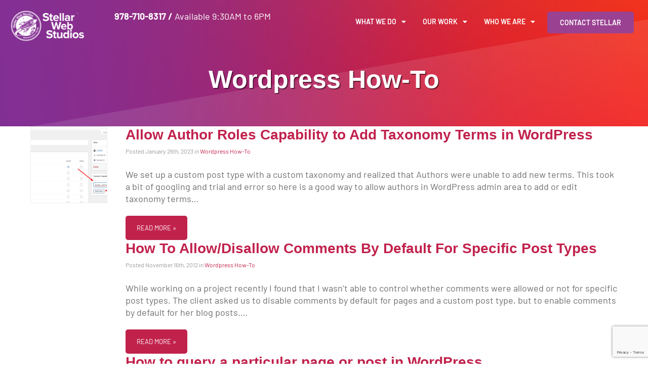

--- FILE ---
content_type: text/html; charset=UTF-8
request_url: https://stellarwebstudios.com/category/webmaster-journal/wordpress-how-to/
body_size: 20293
content:
<!DOCTYPE html>
<html lang="en-US">
<head>
	<meta charset="UTF-8">
	<meta name="viewport" content="width=device-width, initial-scale=1.0, viewport-fit=cover" />			<title>
			Wordpress How-To Archives - Stellar Web Studios		</title>
		<meta name='robots' content='index, follow, max-image-preview:large, max-snippet:-1, max-video-preview:-1' />
	<style>img:is([sizes="auto" i], [sizes^="auto," i]) { contain-intrinsic-size: 3000px 1500px }</style>
	
	<!-- This site is optimized with the Yoast SEO plugin v25.7 - https://yoast.com/wordpress/plugins/seo/ -->
	<link rel="canonical" href="https://stellarwebstudios.com/category/webmaster-journal/wordpress-how-to/" />
	<meta property="og:locale" content="en_US" />
	<meta property="og:type" content="article" />
	<meta property="og:title" content="Wordpress How-To Archives - Stellar Web Studios" />
	<meta property="og:url" content="https://stellarwebstudios.com/category/webmaster-journal/wordpress-how-to/" />
	<meta property="og:site_name" content="Stellar Web Studios" />
	<meta name="twitter:card" content="summary_large_image" />
	<script type="application/ld+json" class="yoast-schema-graph">{"@context":"https://schema.org","@graph":[{"@type":"CollectionPage","@id":"https://stellarwebstudios.com/category/webmaster-journal/wordpress-how-to/","url":"https://stellarwebstudios.com/category/webmaster-journal/wordpress-how-to/","name":"Wordpress How-To Archives - Stellar Web Studios","isPartOf":{"@id":"https://stellarwebstudios.com/#website"},"primaryImageOfPage":{"@id":"https://stellarwebstudios.com/category/webmaster-journal/wordpress-how-to/#primaryimage"},"image":{"@id":"https://stellarwebstudios.com/category/webmaster-journal/wordpress-how-to/#primaryimage"},"thumbnailUrl":"https://stellarwebstudios.com/wp-content/uploads/2023/01/assign__terms.png","breadcrumb":{"@id":"https://stellarwebstudios.com/category/webmaster-journal/wordpress-how-to/#breadcrumb"},"inLanguage":"en-US"},{"@type":"ImageObject","inLanguage":"en-US","@id":"https://stellarwebstudios.com/category/webmaster-journal/wordpress-how-to/#primaryimage","url":"https://stellarwebstudios.com/wp-content/uploads/2023/01/assign__terms.png","contentUrl":"https://stellarwebstudios.com/wp-content/uploads/2023/01/assign__terms.png","width":881,"height":520},{"@type":"BreadcrumbList","@id":"https://stellarwebstudios.com/category/webmaster-journal/wordpress-how-to/#breadcrumb","itemListElement":[{"@type":"ListItem","position":1,"name":"Webmaster Journal","item":"https://stellarwebstudios.com/category/webmaster-journal/"},{"@type":"ListItem","position":2,"name":"Wordpress How-To"}]},{"@type":"WebSite","@id":"https://stellarwebstudios.com/#website","url":"https://stellarwebstudios.com/","name":"Stellar Web Studios","description":"Business Class Web Design and Development Since 2011","publisher":{"@id":"https://stellarwebstudios.com/#organization"},"potentialAction":[{"@type":"SearchAction","target":{"@type":"EntryPoint","urlTemplate":"https://stellarwebstudios.com/?s={search_term_string}"},"query-input":{"@type":"PropertyValueSpecification","valueRequired":true,"valueName":"search_term_string"}}],"inLanguage":"en-US"},{"@type":"Organization","@id":"https://stellarwebstudios.com/#organization","name":"Stellar Web Studios","url":"https://stellarwebstudios.com/","logo":{"@type":"ImageObject","inLanguage":"en-US","@id":"https://stellarwebstudios.com/#/schema/logo/image/","url":"https://stellarwebstudios.com/wp-content/uploads/2021/12/SWS-2020-fullcolor.png","contentUrl":"https://stellarwebstudios.com/wp-content/uploads/2021/12/SWS-2020-fullcolor.png","width":4559,"height":1887,"caption":"Stellar Web Studios"},"image":{"@id":"https://stellarwebstudios.com/#/schema/logo/image/"}}]}</script>
	<!-- / Yoast SEO plugin. -->


<link rel='dns-prefetch' href='//www.google.com' />
<script type="text/javascript">
/* <![CDATA[ */
window._wpemojiSettings = {"baseUrl":"https:\/\/s.w.org\/images\/core\/emoji\/16.0.1\/72x72\/","ext":".png","svgUrl":"https:\/\/s.w.org\/images\/core\/emoji\/16.0.1\/svg\/","svgExt":".svg","source":{"concatemoji":"https:\/\/stellarwebstudios.com\/wp-includes\/js\/wp-emoji-release.min.js?ver=4431383d73584a8425d6fd696dba2ea2"}};
/*! This file is auto-generated */
!function(s,n){var o,i,e;function c(e){try{var t={supportTests:e,timestamp:(new Date).valueOf()};sessionStorage.setItem(o,JSON.stringify(t))}catch(e){}}function p(e,t,n){e.clearRect(0,0,e.canvas.width,e.canvas.height),e.fillText(t,0,0);var t=new Uint32Array(e.getImageData(0,0,e.canvas.width,e.canvas.height).data),a=(e.clearRect(0,0,e.canvas.width,e.canvas.height),e.fillText(n,0,0),new Uint32Array(e.getImageData(0,0,e.canvas.width,e.canvas.height).data));return t.every(function(e,t){return e===a[t]})}function u(e,t){e.clearRect(0,0,e.canvas.width,e.canvas.height),e.fillText(t,0,0);for(var n=e.getImageData(16,16,1,1),a=0;a<n.data.length;a++)if(0!==n.data[a])return!1;return!0}function f(e,t,n,a){switch(t){case"flag":return n(e,"\ud83c\udff3\ufe0f\u200d\u26a7\ufe0f","\ud83c\udff3\ufe0f\u200b\u26a7\ufe0f")?!1:!n(e,"\ud83c\udde8\ud83c\uddf6","\ud83c\udde8\u200b\ud83c\uddf6")&&!n(e,"\ud83c\udff4\udb40\udc67\udb40\udc62\udb40\udc65\udb40\udc6e\udb40\udc67\udb40\udc7f","\ud83c\udff4\u200b\udb40\udc67\u200b\udb40\udc62\u200b\udb40\udc65\u200b\udb40\udc6e\u200b\udb40\udc67\u200b\udb40\udc7f");case"emoji":return!a(e,"\ud83e\udedf")}return!1}function g(e,t,n,a){var r="undefined"!=typeof WorkerGlobalScope&&self instanceof WorkerGlobalScope?new OffscreenCanvas(300,150):s.createElement("canvas"),o=r.getContext("2d",{willReadFrequently:!0}),i=(o.textBaseline="top",o.font="600 32px Arial",{});return e.forEach(function(e){i[e]=t(o,e,n,a)}),i}function t(e){var t=s.createElement("script");t.src=e,t.defer=!0,s.head.appendChild(t)}"undefined"!=typeof Promise&&(o="wpEmojiSettingsSupports",i=["flag","emoji"],n.supports={everything:!0,everythingExceptFlag:!0},e=new Promise(function(e){s.addEventListener("DOMContentLoaded",e,{once:!0})}),new Promise(function(t){var n=function(){try{var e=JSON.parse(sessionStorage.getItem(o));if("object"==typeof e&&"number"==typeof e.timestamp&&(new Date).valueOf()<e.timestamp+604800&&"object"==typeof e.supportTests)return e.supportTests}catch(e){}return null}();if(!n){if("undefined"!=typeof Worker&&"undefined"!=typeof OffscreenCanvas&&"undefined"!=typeof URL&&URL.createObjectURL&&"undefined"!=typeof Blob)try{var e="postMessage("+g.toString()+"("+[JSON.stringify(i),f.toString(),p.toString(),u.toString()].join(",")+"));",a=new Blob([e],{type:"text/javascript"}),r=new Worker(URL.createObjectURL(a),{name:"wpTestEmojiSupports"});return void(r.onmessage=function(e){c(n=e.data),r.terminate(),t(n)})}catch(e){}c(n=g(i,f,p,u))}t(n)}).then(function(e){for(var t in e)n.supports[t]=e[t],n.supports.everything=n.supports.everything&&n.supports[t],"flag"!==t&&(n.supports.everythingExceptFlag=n.supports.everythingExceptFlag&&n.supports[t]);n.supports.everythingExceptFlag=n.supports.everythingExceptFlag&&!n.supports.flag,n.DOMReady=!1,n.readyCallback=function(){n.DOMReady=!0}}).then(function(){return e}).then(function(){var e;n.supports.everything||(n.readyCallback(),(e=n.source||{}).concatemoji?t(e.concatemoji):e.wpemoji&&e.twemoji&&(t(e.twemoji),t(e.wpemoji)))}))}((window,document),window._wpemojiSettings);
/* ]]> */
</script>
<style id='wp-emoji-styles-inline-css' type='text/css'>

	img.wp-smiley, img.emoji {
		display: inline !important;
		border: none !important;
		box-shadow: none !important;
		height: 1em !important;
		width: 1em !important;
		margin: 0 0.07em !important;
		vertical-align: -0.1em !important;
		background: none !important;
		padding: 0 !important;
	}
</style>
<link rel='stylesheet' id='wp-block-library-css' href='https://stellarwebstudios.com/wp-includes/css/dist/block-library/style.min.css?ver=4431383d73584a8425d6fd696dba2ea2' type='text/css' media='all' />
<style id='classic-theme-styles-inline-css' type='text/css'>
/*! This file is auto-generated */
.wp-block-button__link{color:#fff;background-color:#32373c;border-radius:9999px;box-shadow:none;text-decoration:none;padding:calc(.667em + 2px) calc(1.333em + 2px);font-size:1.125em}.wp-block-file__button{background:#32373c;color:#fff;text-decoration:none}
</style>
<style id='global-styles-inline-css' type='text/css'>
:root{--wp--preset--aspect-ratio--square: 1;--wp--preset--aspect-ratio--4-3: 4/3;--wp--preset--aspect-ratio--3-4: 3/4;--wp--preset--aspect-ratio--3-2: 3/2;--wp--preset--aspect-ratio--2-3: 2/3;--wp--preset--aspect-ratio--16-9: 16/9;--wp--preset--aspect-ratio--9-16: 9/16;--wp--preset--color--black: #000000;--wp--preset--color--cyan-bluish-gray: #abb8c3;--wp--preset--color--white: #ffffff;--wp--preset--color--pale-pink: #f78da7;--wp--preset--color--vivid-red: #cf2e2e;--wp--preset--color--luminous-vivid-orange: #ff6900;--wp--preset--color--luminous-vivid-amber: #fcb900;--wp--preset--color--light-green-cyan: #7bdcb5;--wp--preset--color--vivid-green-cyan: #00d084;--wp--preset--color--pale-cyan-blue: #8ed1fc;--wp--preset--color--vivid-cyan-blue: #0693e3;--wp--preset--color--vivid-purple: #9b51e0;--wp--preset--gradient--vivid-cyan-blue-to-vivid-purple: linear-gradient(135deg,rgba(6,147,227,1) 0%,rgb(155,81,224) 100%);--wp--preset--gradient--light-green-cyan-to-vivid-green-cyan: linear-gradient(135deg,rgb(122,220,180) 0%,rgb(0,208,130) 100%);--wp--preset--gradient--luminous-vivid-amber-to-luminous-vivid-orange: linear-gradient(135deg,rgba(252,185,0,1) 0%,rgba(255,105,0,1) 100%);--wp--preset--gradient--luminous-vivid-orange-to-vivid-red: linear-gradient(135deg,rgba(255,105,0,1) 0%,rgb(207,46,46) 100%);--wp--preset--gradient--very-light-gray-to-cyan-bluish-gray: linear-gradient(135deg,rgb(238,238,238) 0%,rgb(169,184,195) 100%);--wp--preset--gradient--cool-to-warm-spectrum: linear-gradient(135deg,rgb(74,234,220) 0%,rgb(151,120,209) 20%,rgb(207,42,186) 40%,rgb(238,44,130) 60%,rgb(251,105,98) 80%,rgb(254,248,76) 100%);--wp--preset--gradient--blush-light-purple: linear-gradient(135deg,rgb(255,206,236) 0%,rgb(152,150,240) 100%);--wp--preset--gradient--blush-bordeaux: linear-gradient(135deg,rgb(254,205,165) 0%,rgb(254,45,45) 50%,rgb(107,0,62) 100%);--wp--preset--gradient--luminous-dusk: linear-gradient(135deg,rgb(255,203,112) 0%,rgb(199,81,192) 50%,rgb(65,88,208) 100%);--wp--preset--gradient--pale-ocean: linear-gradient(135deg,rgb(255,245,203) 0%,rgb(182,227,212) 50%,rgb(51,167,181) 100%);--wp--preset--gradient--electric-grass: linear-gradient(135deg,rgb(202,248,128) 0%,rgb(113,206,126) 100%);--wp--preset--gradient--midnight: linear-gradient(135deg,rgb(2,3,129) 0%,rgb(40,116,252) 100%);--wp--preset--font-size--small: 13px;--wp--preset--font-size--medium: 20px;--wp--preset--font-size--large: 36px;--wp--preset--font-size--x-large: 42px;--wp--preset--spacing--20: 0.44rem;--wp--preset--spacing--30: 0.67rem;--wp--preset--spacing--40: 1rem;--wp--preset--spacing--50: 1.5rem;--wp--preset--spacing--60: 2.25rem;--wp--preset--spacing--70: 3.38rem;--wp--preset--spacing--80: 5.06rem;--wp--preset--shadow--natural: 6px 6px 9px rgba(0, 0, 0, 0.2);--wp--preset--shadow--deep: 12px 12px 50px rgba(0, 0, 0, 0.4);--wp--preset--shadow--sharp: 6px 6px 0px rgba(0, 0, 0, 0.2);--wp--preset--shadow--outlined: 6px 6px 0px -3px rgba(255, 255, 255, 1), 6px 6px rgba(0, 0, 0, 1);--wp--preset--shadow--crisp: 6px 6px 0px rgba(0, 0, 0, 1);}:where(.is-layout-flex){gap: 0.5em;}:where(.is-layout-grid){gap: 0.5em;}body .is-layout-flex{display: flex;}.is-layout-flex{flex-wrap: wrap;align-items: center;}.is-layout-flex > :is(*, div){margin: 0;}body .is-layout-grid{display: grid;}.is-layout-grid > :is(*, div){margin: 0;}:where(.wp-block-columns.is-layout-flex){gap: 2em;}:where(.wp-block-columns.is-layout-grid){gap: 2em;}:where(.wp-block-post-template.is-layout-flex){gap: 1.25em;}:where(.wp-block-post-template.is-layout-grid){gap: 1.25em;}.has-black-color{color: var(--wp--preset--color--black) !important;}.has-cyan-bluish-gray-color{color: var(--wp--preset--color--cyan-bluish-gray) !important;}.has-white-color{color: var(--wp--preset--color--white) !important;}.has-pale-pink-color{color: var(--wp--preset--color--pale-pink) !important;}.has-vivid-red-color{color: var(--wp--preset--color--vivid-red) !important;}.has-luminous-vivid-orange-color{color: var(--wp--preset--color--luminous-vivid-orange) !important;}.has-luminous-vivid-amber-color{color: var(--wp--preset--color--luminous-vivid-amber) !important;}.has-light-green-cyan-color{color: var(--wp--preset--color--light-green-cyan) !important;}.has-vivid-green-cyan-color{color: var(--wp--preset--color--vivid-green-cyan) !important;}.has-pale-cyan-blue-color{color: var(--wp--preset--color--pale-cyan-blue) !important;}.has-vivid-cyan-blue-color{color: var(--wp--preset--color--vivid-cyan-blue) !important;}.has-vivid-purple-color{color: var(--wp--preset--color--vivid-purple) !important;}.has-black-background-color{background-color: var(--wp--preset--color--black) !important;}.has-cyan-bluish-gray-background-color{background-color: var(--wp--preset--color--cyan-bluish-gray) !important;}.has-white-background-color{background-color: var(--wp--preset--color--white) !important;}.has-pale-pink-background-color{background-color: var(--wp--preset--color--pale-pink) !important;}.has-vivid-red-background-color{background-color: var(--wp--preset--color--vivid-red) !important;}.has-luminous-vivid-orange-background-color{background-color: var(--wp--preset--color--luminous-vivid-orange) !important;}.has-luminous-vivid-amber-background-color{background-color: var(--wp--preset--color--luminous-vivid-amber) !important;}.has-light-green-cyan-background-color{background-color: var(--wp--preset--color--light-green-cyan) !important;}.has-vivid-green-cyan-background-color{background-color: var(--wp--preset--color--vivid-green-cyan) !important;}.has-pale-cyan-blue-background-color{background-color: var(--wp--preset--color--pale-cyan-blue) !important;}.has-vivid-cyan-blue-background-color{background-color: var(--wp--preset--color--vivid-cyan-blue) !important;}.has-vivid-purple-background-color{background-color: var(--wp--preset--color--vivid-purple) !important;}.has-black-border-color{border-color: var(--wp--preset--color--black) !important;}.has-cyan-bluish-gray-border-color{border-color: var(--wp--preset--color--cyan-bluish-gray) !important;}.has-white-border-color{border-color: var(--wp--preset--color--white) !important;}.has-pale-pink-border-color{border-color: var(--wp--preset--color--pale-pink) !important;}.has-vivid-red-border-color{border-color: var(--wp--preset--color--vivid-red) !important;}.has-luminous-vivid-orange-border-color{border-color: var(--wp--preset--color--luminous-vivid-orange) !important;}.has-luminous-vivid-amber-border-color{border-color: var(--wp--preset--color--luminous-vivid-amber) !important;}.has-light-green-cyan-border-color{border-color: var(--wp--preset--color--light-green-cyan) !important;}.has-vivid-green-cyan-border-color{border-color: var(--wp--preset--color--vivid-green-cyan) !important;}.has-pale-cyan-blue-border-color{border-color: var(--wp--preset--color--pale-cyan-blue) !important;}.has-vivid-cyan-blue-border-color{border-color: var(--wp--preset--color--vivid-cyan-blue) !important;}.has-vivid-purple-border-color{border-color: var(--wp--preset--color--vivid-purple) !important;}.has-vivid-cyan-blue-to-vivid-purple-gradient-background{background: var(--wp--preset--gradient--vivid-cyan-blue-to-vivid-purple) !important;}.has-light-green-cyan-to-vivid-green-cyan-gradient-background{background: var(--wp--preset--gradient--light-green-cyan-to-vivid-green-cyan) !important;}.has-luminous-vivid-amber-to-luminous-vivid-orange-gradient-background{background: var(--wp--preset--gradient--luminous-vivid-amber-to-luminous-vivid-orange) !important;}.has-luminous-vivid-orange-to-vivid-red-gradient-background{background: var(--wp--preset--gradient--luminous-vivid-orange-to-vivid-red) !important;}.has-very-light-gray-to-cyan-bluish-gray-gradient-background{background: var(--wp--preset--gradient--very-light-gray-to-cyan-bluish-gray) !important;}.has-cool-to-warm-spectrum-gradient-background{background: var(--wp--preset--gradient--cool-to-warm-spectrum) !important;}.has-blush-light-purple-gradient-background{background: var(--wp--preset--gradient--blush-light-purple) !important;}.has-blush-bordeaux-gradient-background{background: var(--wp--preset--gradient--blush-bordeaux) !important;}.has-luminous-dusk-gradient-background{background: var(--wp--preset--gradient--luminous-dusk) !important;}.has-pale-ocean-gradient-background{background: var(--wp--preset--gradient--pale-ocean) !important;}.has-electric-grass-gradient-background{background: var(--wp--preset--gradient--electric-grass) !important;}.has-midnight-gradient-background{background: var(--wp--preset--gradient--midnight) !important;}.has-small-font-size{font-size: var(--wp--preset--font-size--small) !important;}.has-medium-font-size{font-size: var(--wp--preset--font-size--medium) !important;}.has-large-font-size{font-size: var(--wp--preset--font-size--large) !important;}.has-x-large-font-size{font-size: var(--wp--preset--font-size--x-large) !important;}
:where(.wp-block-post-template.is-layout-flex){gap: 1.25em;}:where(.wp-block-post-template.is-layout-grid){gap: 1.25em;}
:where(.wp-block-columns.is-layout-flex){gap: 2em;}:where(.wp-block-columns.is-layout-grid){gap: 2em;}
:root :where(.wp-block-pullquote){font-size: 1.5em;line-height: 1.6;}
</style>
<link rel='stylesheet' id='megacal-styles-css' href='https://stellarwebstudios.com/wp-content/plugins/megabase-calendar/assets/build/css/styles.css?ver=1755611910' type='text/css' media='all' />
<link rel='stylesheet' id='wp-pagenavi-css' href='https://stellarwebstudios.com/wp-content/plugins/wp-pagenavi/pagenavi-css.css?ver=2.70' type='text/css' media='all' />
<link rel='stylesheet' id='passster-public-css' href='https://stellarwebstudios.com/wp-content/plugins/content-protector/assets/public/passster-public.min.css?ver=4.2.17' type='text/css' media='all' />
<link rel='stylesheet' id='e-ribbon-css' href='https://stellarwebstudios.com/wp-content/plugins/elementor-pro/assets/css/conditionals/ribbon.min.css?ver=3.31.2' type='text/css' media='all' />
<link rel='stylesheet' id='elementor-frontend-css' href='https://stellarwebstudios.com/wp-content/plugins/elementor/assets/css/frontend.min.css?ver=3.31.2' type='text/css' media='all' />
<style id='elementor-frontend-inline-css' type='text/css'>
.elementor-68775 .elementor-element.elementor-element-18dc372b .elementor-price-table__button{background-color:#D03453;}.elementor-68775 .elementor-element.elementor-element-18dc372b .elementor-price-table .elementor-price-table__price{font-weight:800;}.elementor-68775 .elementor-element.elementor-element-18dc372b .elementor-price-table__currency{align-self:flex-start;}.elementor-68775 .elementor-element.elementor-element-18dc372b .elementor-price-table__after-price{justify-content:flex-start;}.elementor-68775 .elementor-element.elementor-element-18dc372b .elementor-price-table__features-list li:before{border-top-style:solid;border-top-color:#ddd;border-top-width:2px;margin-top:15px;margin-bottom:15px;}.elementor-68775 .elementor-element.elementor-element-6399de96 .elementor-price-table__button{background-color:#D03453;}.elementor-68775 .elementor-element.elementor-element-6399de96 .elementor-price-table .elementor-price-table__price{font-weight:800;}.elementor-68775 .elementor-element.elementor-element-6399de96 .elementor-price-table__currency{align-self:flex-start;}.elementor-68775 .elementor-element.elementor-element-6399de96 .elementor-price-table__after-price{justify-content:flex-start;}.elementor-68775 .elementor-element.elementor-element-6399de96 .elementor-price-table__features-list li:before{border-top-style:solid;border-top-color:#ddd;border-top-width:2px;margin-top:15px;margin-bottom:15px;}.elementor-68775 .elementor-element.elementor-element-50a591d1 .elementor-price-table__button{background-color:#D03453;}.elementor-68775 .elementor-element.elementor-element-50a591d1 .elementor-price-table .elementor-price-table__price{font-weight:800;}.elementor-68775 .elementor-element.elementor-element-50a591d1 .elementor-price-table__currency{align-self:flex-start;}.elementor-68775 .elementor-element.elementor-element-50a591d1 .elementor-price-table__after-price{justify-content:flex-start;}.elementor-68775 .elementor-element.elementor-element-50a591d1 .elementor-price-table__features-list li:before{border-top-style:solid;border-top-color:#ddd;border-top-width:2px;margin-top:15px;margin-bottom:15px;}.elementor-68775 .elementor-element.elementor-element-50a591d1 .elementor-ribbon-inner{background-color:#D03453;color:#ffffff;}.elementor-68775 .elementor-element.elementor-element-7a7fcd23 .elementor-price-table__button{background-color:#D03453;}.elementor-68775 .elementor-element.elementor-element-7a7fcd23 .elementor-price-table .elementor-price-table__price{font-weight:800;}.elementor-68775 .elementor-element.elementor-element-7a7fcd23 .elementor-price-table__currency{align-self:flex-start;}.elementor-68775 .elementor-element.elementor-element-7a7fcd23 .elementor-price-table__after-price{justify-content:flex-start;}.elementor-68775 .elementor-element.elementor-element-7a7fcd23 .elementor-price-table__features-list li:before{border-top-style:solid;border-top-color:#ddd;border-top-width:2px;margin-top:15px;margin-bottom:15px;}.elementor-68775 .elementor-element.elementor-element-16acb41 .elementor-price-table__button{background-color:#D03453;}.elementor-68775 .elementor-element.elementor-element-16acb41 .elementor-price-table .elementor-price-table__price{font-weight:800;}.elementor-68775 .elementor-element.elementor-element-16acb41 .elementor-price-table__currency{align-self:flex-start;}.elementor-68775 .elementor-element.elementor-element-16acb41 .elementor-price-table__after-price{justify-content:flex-start;}.elementor-68775 .elementor-element.elementor-element-16acb41 .elementor-price-table__features-list li:before{border-top-style:solid;border-top-color:#ddd;border-top-width:2px;margin-top:15px;margin-bottom:15px;}.elementor-68775 .elementor-element.elementor-element-6539b61 .elementor-price-table__button{background-color:#D03453;}.elementor-68775 .elementor-element.elementor-element-6539b61 .elementor-price-table .elementor-price-table__price{font-size:53px;font-weight:800;}.elementor-68775 .elementor-element.elementor-element-6539b61 .elementor-price-table__currency{align-self:flex-start;}.elementor-68775 .elementor-element.elementor-element-6539b61 .elementor-price-table__after-price{justify-content:flex-start;}.elementor-68775 .elementor-element.elementor-element-6539b61 .elementor-price-table__features-list li:before{border-top-style:solid;border-top-color:#ddd;border-top-width:2px;margin-top:15px;margin-bottom:15px;}.elementor-68775 .elementor-element.elementor-element-e9ce5ba .elementor-price-table__button{background-color:#D03453;}.elementor-68775 .elementor-element.elementor-element-e9ce5ba .elementor-price-table .elementor-price-table__price{font-weight:800;}.elementor-68775 .elementor-element.elementor-element-e9ce5ba .elementor-price-table__currency{align-self:flex-start;}.elementor-68775 .elementor-element.elementor-element-e9ce5ba .elementor-price-table__after-price{justify-content:flex-start;}.elementor-68775 .elementor-element.elementor-element-e9ce5ba .elementor-price-table__features-list li:before{border-top-style:solid;border-top-color:#ddd;border-top-width:2px;margin-top:15px;margin-bottom:15px;}.elementor-68775 .elementor-element.elementor-element-3ff9aaf .elementor-price-table__button{background-color:#D03453;}.elementor-68775 .elementor-element.elementor-element-3ff9aaf .elementor-price-table .elementor-price-table__price{font-size:53px;font-weight:800;}.elementor-68775 .elementor-element.elementor-element-3ff9aaf .elementor-price-table__currency{align-self:flex-start;}.elementor-68775 .elementor-element.elementor-element-3ff9aaf .elementor-price-table__after-price{justify-content:flex-start;}.elementor-68775 .elementor-element.elementor-element-3ff9aaf .elementor-price-table__features-list li:before{border-top-style:solid;border-top-color:#ddd;border-top-width:2px;margin-top:15px;margin-bottom:15px;}
.elementor-kit-68035{--e-global-color-primary:#292929;--e-global-color-secondary:#54595F;--e-global-color-text:#4F4F4F;--e-global-color-accent:#D03453;--e-global-color-2b805b43:#6EC1E4;--e-global-color-4c25cd5f:#61CE70;--e-global-color-26b9ca59:#4054B2;--e-global-color-2f9d5ba1:#23A455;--e-global-color-48932d5b:#000;--e-global-color-5518667b:#FFF;--e-global-color-16ed9f24:#000000;--e-global-color-bf92007:#A85454;--e-global-color-1920892:#EA3A39;--e-global-typography-primary-font-family:"Barlow";--e-global-typography-primary-font-weight:600;--e-global-typography-secondary-font-family:"Barlow";--e-global-typography-secondary-font-weight:400;--e-global-typography-text-font-family:"Barlow";--e-global-typography-text-font-weight:400;--e-global-typography-accent-font-family:"Barlow";--e-global-typography-accent-font-weight:500;}.elementor-kit-68035 e-page-transition{background-color:#FFBC7D;}.elementor-kit-68035 p{margin-block-end:22px;}.elementor-section.elementor-section-boxed > .elementor-container{max-width:1140px;}.e-con{--container-max-width:1140px;}.elementor-widget:not(:last-child){margin-block-end:20px;}.elementor-element{--widgets-spacing:20px 20px;--widgets-spacing-row:20px;--widgets-spacing-column:20px;}{}h1.entry-title{display:var(--page-title-display);}@media(max-width:1024px){.elementor-section.elementor-section-boxed > .elementor-container{max-width:1024px;}.e-con{--container-max-width:1024px;}}@media(max-width:767px){.elementor-section.elementor-section-boxed > .elementor-container{max-width:767px;}.e-con{--container-max-width:767px;}}
.elementor-68282 .elementor-element.elementor-element-561a8683:not(.elementor-motion-effects-element-type-background), .elementor-68282 .elementor-element.elementor-element-561a8683 > .elementor-motion-effects-container > .elementor-motion-effects-layer{background-image:url("https://stellarwebstudios.com/wp-content/uploads/2020/06/banner-bg3.png");}.elementor-68282 .elementor-element.elementor-element-561a8683 > .elementor-container{max-width:1300px;min-height:250px;}.elementor-68282 .elementor-element.elementor-element-561a8683{transition:background 0.3s, border 0.3s, border-radius 0.3s, box-shadow 0.3s;}.elementor-68282 .elementor-element.elementor-element-561a8683 > .elementor-background-overlay{transition:background 0.3s, border-radius 0.3s, opacity 0.3s;}.elementor-68282 .elementor-element.elementor-element-50bf4554 > .elementor-container{max-width:1300px;}.elementor-68282 .elementor-element.elementor-element-50bf4554{margin-top:0px;margin-bottom:35px;}.elementor-68282 .elementor-element.elementor-element-fc1c740{width:var( --container-widget-width, 150px );max-width:150px;--container-widget-width:150px;--container-widget-flex-grow:0;text-align:left;}.elementor-68282 .elementor-element.elementor-element-fc1c740 img{width:100%;max-width:317px;}.elementor-68282 .elementor-element.elementor-element-545f832d{color:#FFFFFF;}.elementor-68282 .elementor-element.elementor-element-5ceb8093 > .elementor-element-populated{transition:background 0.3s, border 0.3s, border-radius 0.3s, box-shadow 0.3s;}.elementor-68282 .elementor-element.elementor-element-5ceb8093 > .elementor-element-populated > .elementor-background-overlay{transition:background 0.3s, border-radius 0.3s, opacity 0.3s;}.elementor-68282 .elementor-element.elementor-element-91c14e8{width:auto;max-width:auto;--e-nav-menu-horizontal-menu-item-margin:calc( 15px / 2 );}.elementor-68282 .elementor-element.elementor-element-91c14e8 .elementor-menu-toggle{margin-right:auto;}.elementor-68282 .elementor-element.elementor-element-91c14e8 .elementor-nav-menu .elementor-item{font-family:"Barlow", Sans-serif;font-size:14px;font-weight:600;text-transform:uppercase;}.elementor-68282 .elementor-element.elementor-element-91c14e8 .elementor-nav-menu--main .elementor-item{color:#FFFFFF;fill:#FFFFFF;padding-left:9px;padding-right:9px;}.elementor-68282 .elementor-element.elementor-element-91c14e8 .elementor-nav-menu--main .elementor-item:hover,
					.elementor-68282 .elementor-element.elementor-element-91c14e8 .elementor-nav-menu--main .elementor-item.elementor-item-active,
					.elementor-68282 .elementor-element.elementor-element-91c14e8 .elementor-nav-menu--main .elementor-item.highlighted,
					.elementor-68282 .elementor-element.elementor-element-91c14e8 .elementor-nav-menu--main .elementor-item:focus{color:#FFFFFF;fill:#FFFFFF;}.elementor-68282 .elementor-element.elementor-element-91c14e8 .elementor-nav-menu--main:not(.e--pointer-framed) .elementor-item:before,
					.elementor-68282 .elementor-element.elementor-element-91c14e8 .elementor-nav-menu--main:not(.e--pointer-framed) .elementor-item:after{background-color:#FFFFFF;}.elementor-68282 .elementor-element.elementor-element-91c14e8 .e--pointer-framed .elementor-item:before,
					.elementor-68282 .elementor-element.elementor-element-91c14e8 .e--pointer-framed .elementor-item:after{border-color:#FFFFFF;}.elementor-68282 .elementor-element.elementor-element-91c14e8 .elementor-nav-menu--main .elementor-item.elementor-item-active{color:#FFFFFF;}.elementor-68282 .elementor-element.elementor-element-91c14e8 .elementor-nav-menu--main:not(.e--pointer-framed) .elementor-item.elementor-item-active:before,
					.elementor-68282 .elementor-element.elementor-element-91c14e8 .elementor-nav-menu--main:not(.e--pointer-framed) .elementor-item.elementor-item-active:after{background-color:#FFFFFF;}.elementor-68282 .elementor-element.elementor-element-91c14e8 .e--pointer-framed .elementor-item.elementor-item-active:before,
					.elementor-68282 .elementor-element.elementor-element-91c14e8 .e--pointer-framed .elementor-item.elementor-item-active:after{border-color:#FFFFFF;}.elementor-68282 .elementor-element.elementor-element-91c14e8 .e--pointer-framed .elementor-item:before{border-width:4px;}.elementor-68282 .elementor-element.elementor-element-91c14e8 .e--pointer-framed.e--animation-draw .elementor-item:before{border-width:0 0 4px 4px;}.elementor-68282 .elementor-element.elementor-element-91c14e8 .e--pointer-framed.e--animation-draw .elementor-item:after{border-width:4px 4px 0 0;}.elementor-68282 .elementor-element.elementor-element-91c14e8 .e--pointer-framed.e--animation-corners .elementor-item:before{border-width:4px 0 0 4px;}.elementor-68282 .elementor-element.elementor-element-91c14e8 .e--pointer-framed.e--animation-corners .elementor-item:after{border-width:0 4px 4px 0;}.elementor-68282 .elementor-element.elementor-element-91c14e8 .e--pointer-underline .elementor-item:after,
					 .elementor-68282 .elementor-element.elementor-element-91c14e8 .e--pointer-overline .elementor-item:before,
					 .elementor-68282 .elementor-element.elementor-element-91c14e8 .e--pointer-double-line .elementor-item:before,
					 .elementor-68282 .elementor-element.elementor-element-91c14e8 .e--pointer-double-line .elementor-item:after{height:4px;}.elementor-68282 .elementor-element.elementor-element-91c14e8 .elementor-nav-menu--main:not(.elementor-nav-menu--layout-horizontal) .elementor-nav-menu > li:not(:last-child){margin-bottom:15px;}.elementor-68282 .elementor-element.elementor-element-91c14e8 .elementor-nav-menu--dropdown a:hover,
					.elementor-68282 .elementor-element.elementor-element-91c14e8 .elementor-nav-menu--dropdown a:focus,
					.elementor-68282 .elementor-element.elementor-element-91c14e8 .elementor-nav-menu--dropdown a.elementor-item-active,
					.elementor-68282 .elementor-element.elementor-element-91c14e8 .elementor-nav-menu--dropdown a.highlighted{background-color:#9A4192;}.elementor-68282 .elementor-element.elementor-element-91c14e8 .elementor-nav-menu--dropdown a.elementor-item-active{background-color:#9A4192;}.elementor-68282 .elementor-element.elementor-element-91c14e8 .elementor-nav-menu--dropdown .elementor-item, .elementor-68282 .elementor-element.elementor-element-91c14e8 .elementor-nav-menu--dropdown  .elementor-sub-item{font-family:"Barlow", Sans-serif;}.elementor-68282 .elementor-element.elementor-element-91c14e8 div.elementor-menu-toggle{color:#FFFFFF;}.elementor-68282 .elementor-element.elementor-element-91c14e8 div.elementor-menu-toggle svg{fill:#FFFFFF;}.elementor-68282 .elementor-element.elementor-element-25b3c17{text-align:center;}.elementor-68282 .elementor-element.elementor-element-25b3c17 .elementor-heading-title{font-family:"Barlow", Sans-serif;font-size:50px;font-weight:700;line-height:1.2em;color:#FFFFFF;}.elementor-theme-builder-content-area{height:400px;}.elementor-location-header:before, .elementor-location-footer:before{content:"";display:table;clear:both;}@media(max-width:1024px){.elementor-68282 .elementor-element.elementor-element-fc1c740 img{width:100%;}.elementor-68282 .elementor-element.elementor-element-91c14e8 .elementor-nav-menu--dropdown .elementor-item, .elementor-68282 .elementor-element.elementor-element-91c14e8 .elementor-nav-menu--dropdown  .elementor-sub-item{font-size:21px;}.elementor-68282 .elementor-element.elementor-element-91c14e8 .elementor-nav-menu--dropdown a{padding-left:35px;padding-right:35px;padding-top:21px;padding-bottom:21px;}.elementor-68282 .elementor-element.elementor-element-91c14e8{--nav-menu-icon-size:30px;}.elementor-68282 .elementor-element.elementor-element-91c14e8 .elementor-menu-toggle{border-width:1px;border-radius:4px;}.elementor-68282 .elementor-element.elementor-element-25b3c17 .elementor-heading-title{font-size:38px;}}@media(max-width:767px){.elementor-68282 .elementor-element.elementor-element-50bf4554{margin-top:0px;margin-bottom:0px;}.elementor-68282 .elementor-element.elementor-element-fc1c740 img{width:532px;max-width:423px;}.elementor-68282 .elementor-element.elementor-element-25b3c17 > .elementor-widget-container{margin:0px 0px 20px 0px;}.elementor-68282 .elementor-element.elementor-element-25b3c17 .elementor-heading-title{font-size:34px;}}@media(min-width:768px){.elementor-68282 .elementor-element.elementor-element-72f24727{width:16.347%;}.elementor-68282 .elementor-element.elementor-element-7573441b{width:29.108%;}.elementor-68282 .elementor-element.elementor-element-5ceb8093{width:53.878%;}}/* Start custom CSS for theme-site-logo, class: .elementor-element-fc1c740 */.elementor-68282 .elementor-element.elementor-element-fc1c740{
    max-width:230px !important;
}/* End custom CSS */
/* Start custom CSS for text-editor, class: .elementor-element-545f832d */.elementor-68282 .elementor-element.elementor-element-545f832d a{
    color:#FFF !important;
}/* End custom CSS */
.elementor-68144 .elementor-element.elementor-element-69250d6:not(.elementor-motion-effects-element-type-background), .elementor-68144 .elementor-element.elementor-element-69250d6 > .elementor-motion-effects-container > .elementor-motion-effects-layer{background-color:#3B3E43;}.elementor-68144 .elementor-element.elementor-element-69250d6{transition:background 0.3s, border 0.3s, border-radius 0.3s, box-shadow 0.3s;}.elementor-68144 .elementor-element.elementor-element-69250d6 > .elementor-background-overlay{transition:background 0.3s, border-radius 0.3s, opacity 0.3s;}.elementor-68144 .elementor-element.elementor-element-37855ed:not(.elementor-motion-effects-element-type-background) > .elementor-widget-wrap, .elementor-68144 .elementor-element.elementor-element-37855ed > .elementor-widget-wrap > .elementor-motion-effects-container > .elementor-motion-effects-layer{background-color:#2B2D31;}.elementor-68144 .elementor-element.elementor-element-37855ed > .elementor-element-populated{transition:background 0.3s, border 0.3s, border-radius 0.3s, box-shadow 0.3s;}.elementor-68144 .elementor-element.elementor-element-37855ed > .elementor-element-populated > .elementor-background-overlay{transition:background 0.3s, border-radius 0.3s, opacity 0.3s;}.elementor-68144 .elementor-element.elementor-element-63b5237:not(.elementor-motion-effects-element-type-background) > .elementor-widget-wrap, .elementor-68144 .elementor-element.elementor-element-63b5237 > .elementor-widget-wrap > .elementor-motion-effects-container > .elementor-motion-effects-layer{background-color:#2B2D31;}.elementor-68144 .elementor-element.elementor-element-63b5237.elementor-column > .elementor-widget-wrap{justify-content:center;}.elementor-68144 .elementor-element.elementor-element-63b5237 > .elementor-widget-wrap > .elementor-widget:not(.elementor-widget__width-auto):not(.elementor-widget__width-initial):not(:last-child):not(.elementor-absolute){margin-bottom:0px;}.elementor-68144 .elementor-element.elementor-element-63b5237 > .elementor-element-populated{transition:background 0.3s, border 0.3s, border-radius 0.3s, box-shadow 0.3s;padding:30px 15px 30px 0px;}.elementor-68144 .elementor-element.elementor-element-63b5237 > .elementor-element-populated > .elementor-background-overlay{transition:background 0.3s, border-radius 0.3s, opacity 0.3s;}.elementor-68144 .elementor-element.elementor-element-5baacdc > .elementor-widget-container{margin:0px 0px 17px 0px;}.elementor-68144 .elementor-element.elementor-element-5baacdc{text-align:center;}.elementor-68144 .elementor-element.elementor-element-5baacdc img{width:100%;max-width:250px;}.elementor-68144 .elementor-element.elementor-element-9dc037e{color:#A7A7A7;}.elementor-68144 .elementor-element.elementor-element-0c3fcfd .elementor-icon-list-icon i{color:#E4E4E4;transition:color 0.3s;}.elementor-68144 .elementor-element.elementor-element-0c3fcfd .elementor-icon-list-icon svg{fill:#E4E4E4;transition:fill 0.3s;}.elementor-68144 .elementor-element.elementor-element-0c3fcfd{--e-icon-list-icon-size:22px;--icon-vertical-offset:0px;}.elementor-68144 .elementor-element.elementor-element-0c3fcfd .elementor-icon-list-text{color:#A2A2A2;transition:color 0.3s;}.elementor-68144 .elementor-element.elementor-element-d9e60ba:not(.elementor-motion-effects-element-type-background) > .elementor-widget-wrap, .elementor-68144 .elementor-element.elementor-element-d9e60ba > .elementor-widget-wrap > .elementor-motion-effects-container > .elementor-motion-effects-layer{background-color:#3B3E43;}.elementor-68144 .elementor-element.elementor-element-d9e60ba > .elementor-element-populated{transition:background 0.3s, border 0.3s, border-radius 0.3s, box-shadow 0.3s;padding:40px 15px 30px 50px;}.elementor-68144 .elementor-element.elementor-element-d9e60ba > .elementor-element-populated > .elementor-background-overlay{transition:background 0.3s, border-radius 0.3s, opacity 0.3s;}.elementor-68144 .elementor-element.elementor-element-be7cd11 .elementor-menu-toggle{margin:0 auto;}.elementor-68144 .elementor-element.elementor-element-be7cd11 .elementor-nav-menu .elementor-item{font-family:"Barlow", Sans-serif;font-size:16px;font-weight:400;}.elementor-68144 .elementor-element.elementor-element-be7cd11 .elementor-nav-menu--main .elementor-item{color:#FFFFFF;fill:#FFFFFF;padding-left:7px;padding-right:7px;padding-top:5px;padding-bottom:5px;}.elementor-68144 .elementor-element.elementor-element-be7cd11 .elementor-nav-menu--main .elementor-item:hover,
					.elementor-68144 .elementor-element.elementor-element-be7cd11 .elementor-nav-menu--main .elementor-item.elementor-item-active,
					.elementor-68144 .elementor-element.elementor-element-be7cd11 .elementor-nav-menu--main .elementor-item.highlighted,
					.elementor-68144 .elementor-element.elementor-element-be7cd11 .elementor-nav-menu--main .elementor-item:focus{color:#FF6000;fill:#FF6000;}.elementor-68144 .elementor-element.elementor-element-be7cd11 .elementor-nav-menu--main .elementor-item.elementor-item-active{color:#FF6000;}.elementor-68144 .elementor-element.elementor-element-be7cd11{--e-nav-menu-horizontal-menu-item-margin:calc( 13px / 2 );}.elementor-68144 .elementor-element.elementor-element-be7cd11 .elementor-nav-menu--main:not(.elementor-nav-menu--layout-horizontal) .elementor-nav-menu > li:not(:last-child){margin-bottom:13px;}.elementor-68144 .elementor-element.elementor-element-bc0e267{width:auto;max-width:auto;}.elementor-68144 .elementor-element.elementor-element-bc0e267 > .elementor-widget-container{margin:0px 10px 0px 0px;}.elementor-68144 .elementor-element.elementor-element-bc0e267 .elementor-icon-wrapper{text-align:center;}.elementor-68144 .elementor-element.elementor-element-bc0e267.elementor-view-stacked .elementor-icon{background-color:#3B3E43;}.elementor-68144 .elementor-element.elementor-element-bc0e267.elementor-view-framed .elementor-icon, .elementor-68144 .elementor-element.elementor-element-bc0e267.elementor-view-default .elementor-icon{color:#3B3E43;border-color:#3B3E43;}.elementor-68144 .elementor-element.elementor-element-bc0e267.elementor-view-framed .elementor-icon, .elementor-68144 .elementor-element.elementor-element-bc0e267.elementor-view-default .elementor-icon svg{fill:#3B3E43;}.elementor-68144 .elementor-element.elementor-element-bc0e267 .elementor-icon{font-size:26px;}.elementor-68144 .elementor-element.elementor-element-bc0e267 .elementor-icon svg{height:26px;}.elementor-68144 .elementor-element.elementor-element-64aeef9{width:auto;max-width:auto;}.elementor-68144 .elementor-element.elementor-element-64aeef9 > .elementor-widget-container{margin:0px 10px 0px 0px;}.elementor-68144 .elementor-element.elementor-element-64aeef9 .elementor-icon-wrapper{text-align:center;}.elementor-68144 .elementor-element.elementor-element-64aeef9.elementor-view-stacked .elementor-icon{background-color:#3B3E43;}.elementor-68144 .elementor-element.elementor-element-64aeef9.elementor-view-framed .elementor-icon, .elementor-68144 .elementor-element.elementor-element-64aeef9.elementor-view-default .elementor-icon{color:#3B3E43;border-color:#3B3E43;}.elementor-68144 .elementor-element.elementor-element-64aeef9.elementor-view-framed .elementor-icon, .elementor-68144 .elementor-element.elementor-element-64aeef9.elementor-view-default .elementor-icon svg{fill:#3B3E43;}.elementor-68144 .elementor-element.elementor-element-64aeef9 .elementor-icon{font-size:26px;}.elementor-68144 .elementor-element.elementor-element-64aeef9 .elementor-icon svg{height:26px;}.elementor-68144 .elementor-element.elementor-element-42b483b{width:auto;max-width:auto;}.elementor-68144 .elementor-element.elementor-element-42b483b > .elementor-widget-container{margin:0px 10px 0px 0px;}.elementor-68144 .elementor-element.elementor-element-42b483b .elementor-icon-wrapper{text-align:center;}.elementor-68144 .elementor-element.elementor-element-42b483b.elementor-view-stacked .elementor-icon{background-color:#3B3E43;}.elementor-68144 .elementor-element.elementor-element-42b483b.elementor-view-framed .elementor-icon, .elementor-68144 .elementor-element.elementor-element-42b483b.elementor-view-default .elementor-icon{color:#3B3E43;border-color:#3B3E43;}.elementor-68144 .elementor-element.elementor-element-42b483b.elementor-view-framed .elementor-icon, .elementor-68144 .elementor-element.elementor-element-42b483b.elementor-view-default .elementor-icon svg{fill:#3B3E43;}.elementor-68144 .elementor-element.elementor-element-42b483b .elementor-icon{font-size:26px;}.elementor-68144 .elementor-element.elementor-element-42b483b .elementor-icon svg{height:26px;}.elementor-68144 .elementor-element.elementor-element-ddc1dd2{width:auto;max-width:auto;}.elementor-68144 .elementor-element.elementor-element-ddc1dd2 > .elementor-widget-container{margin:0px 10px 0px 0px;}.elementor-68144 .elementor-element.elementor-element-ddc1dd2 .elementor-icon-wrapper{text-align:center;}.elementor-68144 .elementor-element.elementor-element-ddc1dd2.elementor-view-stacked .elementor-icon{background-color:#3B3E43;}.elementor-68144 .elementor-element.elementor-element-ddc1dd2.elementor-view-framed .elementor-icon, .elementor-68144 .elementor-element.elementor-element-ddc1dd2.elementor-view-default .elementor-icon{color:#3B3E43;border-color:#3B3E43;}.elementor-68144 .elementor-element.elementor-element-ddc1dd2.elementor-view-framed .elementor-icon, .elementor-68144 .elementor-element.elementor-element-ddc1dd2.elementor-view-default .elementor-icon svg{fill:#3B3E43;}.elementor-68144 .elementor-element.elementor-element-ddc1dd2 .elementor-icon{font-size:26px;}.elementor-68144 .elementor-element.elementor-element-ddc1dd2 .elementor-icon svg{height:26px;}.elementor-theme-builder-content-area{height:400px;}.elementor-location-header:before, .elementor-location-footer:before{content:"";display:table;clear:both;}@media(max-width:767px){.elementor-68144 .elementor-element.elementor-element-d9e60ba > .elementor-element-populated{padding:5px 5px 5px 5px;}}@media(min-width:768px){.elementor-68144 .elementor-element.elementor-element-37855ed{width:12.04%;}.elementor-68144 .elementor-element.elementor-element-63b5237{width:25.476%;}.elementor-68144 .elementor-element.elementor-element-d9e60ba{width:62.148%;}}
</style>
<link rel='stylesheet' id='widget-price-table-css' href='https://stellarwebstudios.com/wp-content/plugins/elementor-pro/assets/css/widget-price-table.min.css?ver=3.31.2' type='text/css' media='all' />
<link rel='stylesheet' id='font-awesome-css' href='https://stellarwebstudios.com/wp-content/plugins/elementor/assets/lib/font-awesome/css/font-awesome.min.css?ver=4.7.0' type='text/css' media='all' />
<link rel='stylesheet' id='stellar-styles-css' href='https://stellarwebstudios.com/wp-content/themes/stellar-new/style.css?ver=1749655547' type='text/css' media='all' />
<link rel='stylesheet' id='widget-image-css' href='https://stellarwebstudios.com/wp-content/plugins/elementor/assets/css/widget-image.min.css?ver=3.31.2' type='text/css' media='all' />
<link rel='stylesheet' id='widget-nav-menu-css' href='https://stellarwebstudios.com/wp-content/plugins/elementor-pro/assets/css/widget-nav-menu.min.css?ver=3.31.2' type='text/css' media='all' />
<link rel='stylesheet' id='widget-heading-css' href='https://stellarwebstudios.com/wp-content/plugins/elementor/assets/css/widget-heading.min.css?ver=3.31.2' type='text/css' media='all' />
<link rel='stylesheet' id='widget-icon-list-css' href='https://stellarwebstudios.com/wp-content/plugins/elementor/assets/css/widget-icon-list.min.css?ver=3.31.2' type='text/css' media='all' />
<link rel='stylesheet' id='elementor-icons-css' href='https://stellarwebstudios.com/wp-content/plugins/elementor/assets/lib/eicons/css/elementor-icons.min.css?ver=5.43.0' type='text/css' media='all' />
<link rel='stylesheet' id='font-awesome-5-all-css' href='https://stellarwebstudios.com/wp-content/plugins/elementor/assets/lib/font-awesome/css/all.min.css?ver=3.31.2' type='text/css' media='all' />
<link rel='stylesheet' id='font-awesome-4-shim-css' href='https://stellarwebstudios.com/wp-content/plugins/elementor/assets/lib/font-awesome/css/v4-shims.min.css?ver=3.31.2' type='text/css' media='all' />
<link rel='stylesheet' id='fancybox-css' href='https://stellarwebstudios.com/wp-content/plugins/easy-fancybox/fancybox/1.5.4/jquery.fancybox.min.css?ver=4431383d73584a8425d6fd696dba2ea2' type='text/css' media='screen' />
<link rel='stylesheet' id='elementor-gf-local-barlow-css' href='https://stellarwebstudios.com/wp-content/uploads/elementor/google-fonts/css/barlow.css?ver=1751478376' type='text/css' media='all' />
<link rel='stylesheet' id='elementor-icons-shared-0-css' href='https://stellarwebstudios.com/wp-content/plugins/elementor/assets/lib/font-awesome/css/fontawesome.min.css?ver=5.15.3' type='text/css' media='all' />
<link rel='stylesheet' id='elementor-icons-fa-regular-css' href='https://stellarwebstudios.com/wp-content/plugins/elementor/assets/lib/font-awesome/css/regular.min.css?ver=5.15.3' type='text/css' media='all' />
<link rel='stylesheet' id='elementor-icons-fa-solid-css' href='https://stellarwebstudios.com/wp-content/plugins/elementor/assets/lib/font-awesome/css/solid.min.css?ver=5.15.3' type='text/css' media='all' />
<link rel='stylesheet' id='elementor-icons-fa-brands-css' href='https://stellarwebstudios.com/wp-content/plugins/elementor/assets/lib/font-awesome/css/brands.min.css?ver=5.15.3' type='text/css' media='all' />
<script type="text/javascript" src="https://stellarwebstudios.com/wp-includes/js/jquery/jquery.min.js?ver=3.7.1" id="jquery-core-js"></script>
<script type="text/javascript" src="https://stellarwebstudios.com/wp-includes/js/jquery/jquery-migrate.min.js?ver=3.4.1" id="jquery-migrate-js"></script>
<script type="text/javascript" src="https://stellarwebstudios.com/wp-includes/js/jquery/ui/core.min.js?ver=1.13.3" id="jquery-ui-core-js"></script>
<script type="text/javascript" src="https://stellarwebstudios.com/wp-includes/js/dist/vendor/moment.min.js?ver=2.30.1" id="moment-js"></script>
<script type="text/javascript" id="moment-js-after">
/* <![CDATA[ */
moment.updateLocale( 'en_US', {"months":["January","February","March","April","May","June","July","August","September","October","November","December"],"monthsShort":["Jan","Feb","Mar","Apr","May","Jun","Jul","Aug","Sep","Oct","Nov","Dec"],"weekdays":["Sunday","Monday","Tuesday","Wednesday","Thursday","Friday","Saturday"],"weekdaysShort":["Sun","Mon","Tue","Wed","Thu","Fri","Sat"],"week":{"dow":1},"longDateFormat":{"LT":"g:i a","LTS":null,"L":null,"LL":"F j, Y","LLL":"F j, Y g:i a","LLLL":null}} );
/* ]]> */
</script>
<script type="text/javascript" id="megacal-scripts-js-extra">
/* <![CDATA[ */
var megacal_script_opts = {"ajax_url":"https:\/\/stellarwebstudios.com\/wp-admin\/admin-ajax.php","base_url":"https:\/\/stellarwebstudios.com\/wp-content\/plugins\/megabase-calendar","default_image_path":"https:\/\/stellarwebstudios.com\/wp-content\/plugins\/megabase-calendar\/assets\/img\/default-event.png","permalink_structure":"\/%postname%\/","event_url":"https:\/\/stellarwebstudios.com\/event\/","time_fmt_setting":"h:mma","event_date_fmt_setting":"MM\/DD\/YYYY","calendar_color_overrides":{"eventBGColor":"","eventBGOpacity":"","eventBorderColor":"","eventTextColor":"","navigationBtnColor":"","navigationBtnTextColor":""}};
/* ]]> */
</script>
<script type="text/javascript" src="https://stellarwebstudios.com/wp-content/plugins/megabase-calendar/assets/build/js/main.min.js?ver=1755611910" id="megacal-scripts-js"></script>
<script type="text/javascript" src="https://stellarwebstudios.com/wp-content/plugins/content-protector/assets/public/cookie.js?ver=4431383d73584a8425d6fd696dba2ea2" id="passster-cookie-js"></script>
<script type="text/javascript" id="passster-public-js-extra">
/* <![CDATA[ */
var ps_ajax = {"ajax_url":"https:\/\/stellarwebstudios.com\/wp-admin\/admin-ajax.php","nonce":"46b8ac6d36","hash_nonce":"baac0b9b2b","logout_nonce":"fc4c098006","post_id":"71053","shortcodes":{"[elementor-template id=\"68775\"]":"\t\t<div data-elementor-type=\"section\" data-elementor-id=\"68775\" class=\"elementor elementor-68775\" data-elementor-post-type=\"elementor_library\">\n\t\t\t\t\t<section class=\"elementor-section elementor-top-section elementor-element elementor-element-6d7508d9 elementor-section-boxed elementor-section-height-default elementor-section-height-default\" data-id=\"6d7508d9\" data-element_type=\"section\">\n\t\t\t\t\t\t<div class=\"elementor-container elementor-column-gap-default\">\n\t\t\t\t\t<div class=\"elementor-column elementor-col-25 elementor-top-column elementor-element elementor-element-1e538c1c\" data-id=\"1e538c1c\" data-element_type=\"column\">\n\t\t\t<div class=\"elementor-widget-wrap elementor-element-populated\">\n\t\t\t\t\t\t<div class=\"elementor-element elementor-element-18dc372b elementor-widget elementor-widget-price-table\" data-id=\"18dc372b\" data-element_type=\"widget\" data-widget_type=\"price-table.default\">\n\t\t\t\t<div class=\"elementor-widget-container\">\n\t\t\t\t\t\n\t\t<div class=\"elementor-price-table\">\n\t\t\t\t\t\t\t<div class=\"elementor-price-table__header\">\n\t\t\t\t\t\t\t\t\t\t\t<h3 class=\"elementor-price-table__heading\">\n\t\t\t\t\t\tStarter Package\t\t\t\t\t\t<\/h3>\n\t\t\t\t\t\n\t\t\t\t\t\t\t\t\t\t\t<span class=\"elementor-price-table__subheading\">\n\t\t\t\t\t\t\tGet off the ground running\t\t\t\t\t\t<\/span>\n\t\t\t\t\t\t\t\t\t<\/div>\n\t\t\t\n\t\t\t<div class=\"elementor-price-table__price\">\n\t\t\t\t\t\t\t\t<span class=\"elementor-price-table__currency\">&#036;<\/span>\t\t\t\t\t\t\t\t\t<span class=\"elementor-price-table__integer-part\">\n\t\t\t\t\t\t4,999\t\t\t\t\t<\/span>\n\t\t\t\t\n\t\t\t\t\n\t\t\t\t\n\t\t\t\t\t\t\t\t\t<span class=\"elementor-price-table__period elementor-typo-excluded\">Delivered over 3 Payments<\/span>\t\t\t\t\t\t\t<\/div>\n\n\t\t\t\t\t\t\t<ul class=\"elementor-price-table__features-list\">\n\t\t\t\t\t\t\t\t\t\t\t<li class=\"elementor-repeater-item-b4e3636\">\n\t\t\t\t\t\t\t<div class=\"elementor-price-table__feature-inner\">\n\t\t\t\t\t\t\t\t<i aria-hidden=\"true\" class=\"far fa-check-circle\"><\/i>\t\t\t\t\t\t\t\t\t\t\t\t\t\t\t\t\t<span >\n\t\t\t\t\t\t\t\t\t\t1 Wireframe and Full Page Design\t\t\t\t\t\t\t\t\t<\/span>\n\t\t\t\t\t\t\t\t\t\t\t\t\t\t\t\t<\/div>\n\t\t\t\t\t\t<\/li>\n\t\t\t\t\t\t\t\t\t\t\t<li class=\"elementor-repeater-item-1eb8261\">\n\t\t\t\t\t\t\t<div class=\"elementor-price-table__feature-inner\">\n\t\t\t\t\t\t\t\t<i aria-hidden=\"true\" class=\"far fa-check-circle\"><\/i>\t\t\t\t\t\t\t\t\t\t\t\t\t\t\t\t\t<span >\n\t\t\t\t\t\t\t\t\t\t2 Developed Templates - i.e. Homepage and Interior Page\t\t\t\t\t\t\t\t\t<\/span>\n\t\t\t\t\t\t\t\t\t\t\t\t\t\t\t\t<\/div>\n\t\t\t\t\t\t<\/li>\n\t\t\t\t\t\t\t\t\t\t\t<li class=\"elementor-repeater-item-70a33ed\">\n\t\t\t\t\t\t\t<div class=\"elementor-price-table__feature-inner\">\n\t\t\t\t\t\t\t\t<i aria-hidden=\"true\" class=\"far fa-check-circle\"><\/i>\t\t\t\t\t\t\t\t\t\t\t\t\t\t\t\t\t<span >\n\t\t\t\t\t\t\t\t\t\tUp to 8 pages set up for you\t\t\t\t\t\t\t\t\t<\/span>\n\t\t\t\t\t\t\t\t\t\t\t\t\t\t\t\t<\/div>\n\t\t\t\t\t\t<\/li>\n\t\t\t\t\t\t\t\t\t<\/ul>\n\t\t\t\n\t\t\t\t\t\t\t<div class=\"elementor-price-table__footer\">\n\t\t\t\t\t\t\t\t\t\t\t<a class=\"elementor-price-table__button elementor-button elementor-size-md\" href=\"https:\/\/stellarwebstudios.com\/about\/contact\/?lookingat=starter\">\n\t\t\t\t\t\t\tGet Started\t\t\t\t\t\t<\/a>\n\t\t\t\t\t\n\t\t\t\t\t\t\t\t\t<\/div>\n\t\t\t\t\t<\/div>\n\n\t\t\t\t\t\t<\/div>\n\t\t\t\t<\/div>\n\t\t\t\t\t<\/div>\n\t\t<\/div>\n\t\t\t\t<div class=\"elementor-column elementor-col-25 elementor-top-column elementor-element elementor-element-18a7eede\" data-id=\"18a7eede\" data-element_type=\"column\">\n\t\t\t<div class=\"elementor-widget-wrap elementor-element-populated\">\n\t\t\t\t\t\t<div class=\"elementor-element elementor-element-6399de96 elementor-widget elementor-widget-price-table\" data-id=\"6399de96\" data-element_type=\"widget\" data-widget_type=\"price-table.default\">\n\t\t\t\t<div class=\"elementor-widget-container\">\n\t\t\t\t\t\n\t\t<div class=\"elementor-price-table\">\n\t\t\t\t\t\t\t<div class=\"elementor-price-table__header\">\n\t\t\t\t\t\t\t\t\t\t\t<h3 class=\"elementor-price-table__heading\">\n\t\t\t\t\t\tBusiness\t\t\t\t\t\t<\/h3>\n\t\t\t\t\t\n\t\t\t\t\t\t\t\t\t\t\t<span class=\"elementor-price-table__subheading\">\n\t\t\t\t\t\t\tAn organization growth tool\t\t\t\t\t\t<\/span>\n\t\t\t\t\t\t\t\t\t<\/div>\n\t\t\t\n\t\t\t<div class=\"elementor-price-table__price\">\n\t\t\t\t\t\t\t\t<span class=\"elementor-price-table__currency\">&#036;<\/span>\t\t\t\t\t\t\t\t\t<span class=\"elementor-price-table__integer-part\">\n\t\t\t\t\t\t6,499\t\t\t\t\t<\/span>\n\t\t\t\t\n\t\t\t\t\n\t\t\t\t\n\t\t\t\t\t\t\t\t\t<span class=\"elementor-price-table__period elementor-typo-excluded\">Delivered over 3 Payments<\/span>\t\t\t\t\t\t\t<\/div>\n\n\t\t\t\t\t\t\t<ul class=\"elementor-price-table__features-list\">\n\t\t\t\t\t\t\t\t\t\t\t<li class=\"elementor-repeater-item-025d779\">\n\t\t\t\t\t\t\t<div class=\"elementor-price-table__feature-inner\">\n\t\t\t\t\t\t\t\t<i aria-hidden=\"true\" class=\"far fa-check-circle\"><\/i>\t\t\t\t\t\t\t\t\t\t\t\t\t\t\t\t\t<span >\n\t\t\t\t\t\t\t\t\t\t2 Wireframes and Full Page Designs\t\t\t\t\t\t\t\t\t<\/span>\n\t\t\t\t\t\t\t\t\t\t\t\t\t\t\t\t<\/div>\n\t\t\t\t\t\t<\/li>\n\t\t\t\t\t\t\t\t\t\t\t<li class=\"elementor-repeater-item-1eb8261\">\n\t\t\t\t\t\t\t<div class=\"elementor-price-table__feature-inner\">\n\t\t\t\t\t\t\t\t<i aria-hidden=\"true\" class=\"far fa-check-circle\"><\/i>\t\t\t\t\t\t\t\t\t\t\t\t\t\t\t\t\t<span >\n\t\t\t\t\t\t\t\t\t\t4 Developed Templates - i.e. Homepage, Interior Page, Blog Listing Page, Team Listing Page\t\t\t\t\t\t\t\t\t<\/span>\n\t\t\t\t\t\t\t\t\t\t\t\t\t\t\t\t<\/div>\n\t\t\t\t\t\t<\/li>\n\t\t\t\t\t\t\t\t\t\t\t<li class=\"elementor-repeater-item-70a33ed\">\n\t\t\t\t\t\t\t<div class=\"elementor-price-table__feature-inner\">\n\t\t\t\t\t\t\t\t<i aria-hidden=\"true\" class=\"far fa-check-circle\"><\/i>\t\t\t\t\t\t\t\t\t\t\t\t\t\t\t\t\t<span >\n\t\t\t\t\t\t\t\t\t\tUp to 12 pages set up for you\t\t\t\t\t\t\t\t\t<\/span>\n\t\t\t\t\t\t\t\t\t\t\t\t\t\t\t\t<\/div>\n\t\t\t\t\t\t<\/li>\n\t\t\t\t\t\t\t\t\t<\/ul>\n\t\t\t\n\t\t\t\t\t\t\t<div class=\"elementor-price-table__footer\">\n\t\t\t\t\t\t\t\t\t\t\t<a class=\"elementor-price-table__button elementor-button elementor-size-md\" href=\"https:\/\/stellarwebstudios.com\/about\/contact\/?https:\/\/stellarwebstudios.com\/about\/contact\/?lookingat=business\">\n\t\t\t\t\t\t\tGet Started\t\t\t\t\t\t<\/a>\n\t\t\t\t\t\n\t\t\t\t\t\t\t\t\t<\/div>\n\t\t\t\t\t<\/div>\n\n\t\t\t\t\t\t<\/div>\n\t\t\t\t<\/div>\n\t\t\t\t\t<\/div>\n\t\t<\/div>\n\t\t\t\t<div class=\"elementor-column elementor-col-25 elementor-top-column elementor-element elementor-element-1bb6bc81\" data-id=\"1bb6bc81\" data-element_type=\"column\">\n\t\t\t<div class=\"elementor-widget-wrap elementor-element-populated\">\n\t\t\t\t\t\t<div class=\"elementor-element elementor-element-50a591d1 elementor-widget elementor-widget-price-table\" data-id=\"50a591d1\" data-element_type=\"widget\" data-widget_type=\"price-table.default\">\n\t\t\t\t<div class=\"elementor-widget-container\">\n\t\t\t\t\t\n\t\t<div class=\"elementor-price-table\">\n\t\t\t\t\t\t\t<div class=\"elementor-price-table__header\">\n\t\t\t\t\t\t\t\t\t\t\t<h3 class=\"elementor-price-table__heading\">\n\t\t\t\t\t\tProfessional\t\t\t\t\t\t<\/h3>\n\t\t\t\t\t\n\t\t\t\t\t\t\t\t\t\t\t<span class=\"elementor-price-table__subheading\">\n\t\t\t\t\t\t\tFor industry leaders\t\t\t\t\t\t<\/span>\n\t\t\t\t\t\t\t\t\t<\/div>\n\t\t\t\n\t\t\t<div class=\"elementor-price-table__price\">\n\t\t\t\t\t\t\t\t<span class=\"elementor-price-table__currency\">&#036;<\/span>\t\t\t\t\t\t\t\t\t<span class=\"elementor-price-table__integer-part\">\n\t\t\t\t\t\t7,999\t\t\t\t\t<\/span>\n\t\t\t\t\n\t\t\t\t\n\t\t\t\t\n\t\t\t\t\t\t\t\t\t<span class=\"elementor-price-table__period elementor-typo-excluded\">Delivered over 3 Payments<\/span>\t\t\t\t\t\t\t<\/div>\n\n\t\t\t\t\t\t\t<ul class=\"elementor-price-table__features-list\">\n\t\t\t\t\t\t\t\t\t\t\t<li class=\"elementor-repeater-item-025d779\">\n\t\t\t\t\t\t\t<div class=\"elementor-price-table__feature-inner\">\n\t\t\t\t\t\t\t\t<i aria-hidden=\"true\" class=\"far fa-check-circle\"><\/i>\t\t\t\t\t\t\t\t\t\t\t\t\t\t\t\t\t<span >\n\t\t\t\t\t\t\t\t\t\t3 Wireframes and Full Page Designs\t\t\t\t\t\t\t\t\t<\/span>\n\t\t\t\t\t\t\t\t\t\t\t\t\t\t\t\t<\/div>\n\t\t\t\t\t\t<\/li>\n\t\t\t\t\t\t\t\t\t\t\t<li class=\"elementor-repeater-item-1eb8261\">\n\t\t\t\t\t\t\t<div class=\"elementor-price-table__feature-inner\">\n\t\t\t\t\t\t\t\t<i aria-hidden=\"true\" class=\"far fa-check-circle\"><\/i>\t\t\t\t\t\t\t\t\t\t\t\t\t\t\t\t\t<span >\n\t\t\t\t\t\t\t\t\t\tUp to 6 Developed Templates\t\t\t\t\t\t\t\t\t<\/span>\n\t\t\t\t\t\t\t\t\t\t\t\t\t\t\t\t<\/div>\n\t\t\t\t\t\t<\/li>\n\t\t\t\t\t\t\t\t\t\t\t<li class=\"elementor-repeater-item-70a33ed\">\n\t\t\t\t\t\t\t<div class=\"elementor-price-table__feature-inner\">\n\t\t\t\t\t\t\t\t<i aria-hidden=\"true\" class=\"far fa-check-circle\"><\/i>\t\t\t\t\t\t\t\t\t\t\t\t\t\t\t\t\t<span >\n\t\t\t\t\t\t\t\t\t\tUp to 16 pages set up for you\t\t\t\t\t\t\t\t\t<\/span>\n\t\t\t\t\t\t\t\t\t\t\t\t\t\t\t\t<\/div>\n\t\t\t\t\t\t<\/li>\n\t\t\t\t\t\t\t\t\t<\/ul>\n\t\t\t\n\t\t\t\t\t\t\t<div class=\"elementor-price-table__footer\">\n\t\t\t\t\t\t\t\t\t\t\t<a class=\"elementor-price-table__button elementor-button elementor-size-md\" href=\"https:\/\/stellarwebstudios.com\/about\/contact\/?lookingat=pro\">\n\t\t\t\t\t\t\tGet Started\t\t\t\t\t\t<\/a>\n\t\t\t\t\t\n\t\t\t\t\t\t\t\t\t<\/div>\n\t\t\t\t\t<\/div>\n\n\t\t\t\t\t<div class=\"elementor-ribbon\">\n\t\t\t\t<div class=\"elementor-ribbon-inner\">\n\t\t\t\t\tPopular\t\t\t\t<\/div>\n\t\t\t<\/div>\n\t\t\t\t\t\t\t<\/div>\n\t\t\t\t<\/div>\n\t\t\t\t\t<\/div>\n\t\t<\/div>\n\t\t\t\t<div class=\"elementor-column elementor-col-25 elementor-top-column elementor-element elementor-element-58e40b23\" data-id=\"58e40b23\" data-element_type=\"column\">\n\t\t\t<div class=\"elementor-widget-wrap elementor-element-populated\">\n\t\t\t\t\t\t<div class=\"elementor-element elementor-element-7a7fcd23 elementor-widget elementor-widget-price-table\" data-id=\"7a7fcd23\" data-element_type=\"widget\" data-widget_type=\"price-table.default\">\n\t\t\t\t<div class=\"elementor-widget-container\">\n\t\t\t\t\t\n\t\t<div class=\"elementor-price-table\">\n\t\t\t\t\t\t\t<div class=\"elementor-price-table__header\">\n\t\t\t\t\t\t\t\t\t\t\t<h3 class=\"elementor-price-table__heading\">\n\t\t\t\t\t\tAdvanced\t\t\t\t\t\t<\/h3>\n\t\t\t\t\t\n\t\t\t\t\t\t\t\t\t\t\t<span class=\"elementor-price-table__subheading\">\n\t\t\t\t\t\t\tFor larger teams and organizations\t\t\t\t\t\t<\/span>\n\t\t\t\t\t\t\t\t\t<\/div>\n\t\t\t\n\t\t\t<div class=\"elementor-price-table__price\">\n\t\t\t\t\t\t\t\t<span class=\"elementor-price-table__currency\">&#036;<\/span>\t\t\t\t\t\t\t\t\t<span class=\"elementor-price-table__integer-part\">\n\t\t\t\t\t\t9,499\t\t\t\t\t<\/span>\n\t\t\t\t\n\t\t\t\t\n\t\t\t\t\n\t\t\t\t\t\t\t\t\t<span class=\"elementor-price-table__period elementor-typo-excluded\">Delivered over 3 Payments<\/span>\t\t\t\t\t\t\t<\/div>\n\n\t\t\t\t\t\t\t<ul class=\"elementor-price-table__features-list\">\n\t\t\t\t\t\t\t\t\t\t\t<li class=\"elementor-repeater-item-025d779\">\n\t\t\t\t\t\t\t<div class=\"elementor-price-table__feature-inner\">\n\t\t\t\t\t\t\t\t<i aria-hidden=\"true\" class=\"far fa-check-circle\"><\/i>\t\t\t\t\t\t\t\t\t\t\t\t\t\t\t\t\t<span >\n\t\t\t\t\t\t\t\t\t\t4 Wireframes and Full Page Designs\t\t\t\t\t\t\t\t\t<\/span>\n\t\t\t\t\t\t\t\t\t\t\t\t\t\t\t\t<\/div>\n\t\t\t\t\t\t<\/li>\n\t\t\t\t\t\t\t\t\t\t\t<li class=\"elementor-repeater-item-1eb8261\">\n\t\t\t\t\t\t\t<div class=\"elementor-price-table__feature-inner\">\n\t\t\t\t\t\t\t\t<i aria-hidden=\"true\" class=\"far fa-check-circle\"><\/i>\t\t\t\t\t\t\t\t\t\t\t\t\t\t\t\t\t<span >\n\t\t\t\t\t\t\t\t\t\tUp to 8 Developed Templates\t\t\t\t\t\t\t\t\t<\/span>\n\t\t\t\t\t\t\t\t\t\t\t\t\t\t\t\t<\/div>\n\t\t\t\t\t\t<\/li>\n\t\t\t\t\t\t\t\t\t\t\t<li class=\"elementor-repeater-item-70a33ed\">\n\t\t\t\t\t\t\t<div class=\"elementor-price-table__feature-inner\">\n\t\t\t\t\t\t\t\t<i aria-hidden=\"true\" class=\"far fa-check-circle\"><\/i>\t\t\t\t\t\t\t\t\t\t\t\t\t\t\t\t\t<span >\n\t\t\t\t\t\t\t\t\t\tUp to 20 pages set up for you\t\t\t\t\t\t\t\t\t<\/span>\n\t\t\t\t\t\t\t\t\t\t\t\t\t\t\t\t<\/div>\n\t\t\t\t\t\t<\/li>\n\t\t\t\t\t\t\t\t\t<\/ul>\n\t\t\t\n\t\t\t\t\t\t\t<div class=\"elementor-price-table__footer\">\n\t\t\t\t\t\t\t\t\t\t\t<a class=\"elementor-price-table__button elementor-button elementor-size-md\" href=\"https:\/\/stellarwebstudios.com\/about\/contact\/?lookingat=advanced\">\n\t\t\t\t\t\t\tGet Started\t\t\t\t\t\t<\/a>\n\t\t\t\t\t\n\t\t\t\t\t\t\t\t\t<\/div>\n\t\t\t\t\t<\/div>\n\n\t\t\t\t\t\t<\/div>\n\t\t\t\t<\/div>\n\t\t\t\t\t<\/div>\n\t\t<\/div>\n\t\t\t\t\t<\/div>\n\t\t<\/section>\n\t\t\t\t<section class=\"elementor-section elementor-top-section elementor-element elementor-element-5920dbf elementor-section-boxed elementor-section-height-default elementor-section-height-default\" data-id=\"5920dbf\" data-element_type=\"section\">\n\t\t\t\t\t\t<div class=\"elementor-container elementor-column-gap-default\">\n\t\t\t\t\t<div class=\"elementor-column elementor-col-25 elementor-top-column elementor-element elementor-element-451e908\" data-id=\"451e908\" data-element_type=\"column\">\n\t\t\t<div class=\"elementor-widget-wrap elementor-element-populated\">\n\t\t\t\t\t\t<div class=\"elementor-element elementor-element-16acb41 elementor-widget elementor-widget-price-table\" data-id=\"16acb41\" data-element_type=\"widget\" data-widget_type=\"price-table.default\">\n\t\t\t\t<div class=\"elementor-widget-container\">\n\t\t\t\t\t\n\t\t<div class=\"elementor-price-table\">\n\t\t\t\t\t\t\t<div class=\"elementor-price-table__header\">\n\t\t\t\t\t\t\t\t\t\t\t<h3 class=\"elementor-price-table__heading\">\n\t\t\t\t\t\tEnterprise\t\t\t\t\t\t<\/h3>\n\t\t\t\t\t\n\t\t\t\t\t\t\t\t\t\t\t<span class=\"elementor-price-table__subheading\">\n\t\t\t\t\t\t\t-\t\t\t\t\t\t<\/span>\n\t\t\t\t\t\t\t\t\t<\/div>\n\t\t\t\n\t\t\t<div class=\"elementor-price-table__price\">\n\t\t\t\t\t\t\t\t<span class=\"elementor-price-table__currency\">&#036;<\/span>\t\t\t\t\t\t\t\t\t<span class=\"elementor-price-table__integer-part\">\n\t\t\t\t\t\t11K\t\t\t\t\t<\/span>\n\t\t\t\t\n\t\t\t\t\n\t\t\t\t\n\t\t\t\t\t\t\t\t\t<span class=\"elementor-price-table__period elementor-typo-excluded\">Delivered over 3 Payments<\/span>\t\t\t\t\t\t\t<\/div>\n\n\t\t\t\t\t\t\t<ul class=\"elementor-price-table__features-list\">\n\t\t\t\t\t\t\t\t\t\t\t<li class=\"elementor-repeater-item-b4e3636\">\n\t\t\t\t\t\t\t<div class=\"elementor-price-table__feature-inner\">\n\t\t\t\t\t\t\t\t<i aria-hidden=\"true\" class=\"far fa-check-circle\"><\/i>\t\t\t\t\t\t\t\t\t\t\t\t\t\t\t\t\t<span >\n\t\t\t\t\t\t\t\t\t\t5 Wireframes and Full Page Designs\t\t\t\t\t\t\t\t\t<\/span>\n\t\t\t\t\t\t\t\t\t\t\t\t\t\t\t\t<\/div>\n\t\t\t\t\t\t<\/li>\n\t\t\t\t\t\t\t\t\t\t\t<li class=\"elementor-repeater-item-1eb8261\">\n\t\t\t\t\t\t\t<div class=\"elementor-price-table__feature-inner\">\n\t\t\t\t\t\t\t\t<i aria-hidden=\"true\" class=\"far fa-check-circle\"><\/i>\t\t\t\t\t\t\t\t\t\t\t\t\t\t\t\t\t<span >\n\t\t\t\t\t\t\t\t\t\tUp to 10 Developed Templates\t\t\t\t\t\t\t\t\t<\/span>\n\t\t\t\t\t\t\t\t\t\t\t\t\t\t\t\t<\/div>\n\t\t\t\t\t\t<\/li>\n\t\t\t\t\t\t\t\t\t\t\t<li class=\"elementor-repeater-item-70a33ed\">\n\t\t\t\t\t\t\t<div class=\"elementor-price-table__feature-inner\">\n\t\t\t\t\t\t\t\t<i aria-hidden=\"true\" class=\"far fa-check-circle\"><\/i>\t\t\t\t\t\t\t\t\t\t\t\t\t\t\t\t\t<span >\n\t\t\t\t\t\t\t\t\t\tUp to 24 pages set up for you\t\t\t\t\t\t\t\t\t<\/span>\n\t\t\t\t\t\t\t\t\t\t\t\t\t\t\t\t<\/div>\n\t\t\t\t\t\t<\/li>\n\t\t\t\t\t\t\t\t\t<\/ul>\n\t\t\t\n\t\t\t\t\t\t\t<div class=\"elementor-price-table__footer\">\n\t\t\t\t\t\t\t\t\t\t\t<a class=\"elementor-price-table__button elementor-button elementor-size-md\" href=\"https:\/\/stellarwebstudios.com\/about\/contact\/?lookingat=starter\">\n\t\t\t\t\t\t\tGet Started\t\t\t\t\t\t<\/a>\n\t\t\t\t\t\n\t\t\t\t\t\t\t\t\t<\/div>\n\t\t\t\t\t<\/div>\n\n\t\t\t\t\t\t<\/div>\n\t\t\t\t<\/div>\n\t\t\t\t\t<\/div>\n\t\t<\/div>\n\t\t\t\t<div class=\"elementor-column elementor-col-25 elementor-top-column elementor-element elementor-element-79df805\" data-id=\"79df805\" data-element_type=\"column\">\n\t\t\t<div class=\"elementor-widget-wrap elementor-element-populated\">\n\t\t\t\t\t\t<div class=\"elementor-element elementor-element-6539b61 elementor-widget elementor-widget-price-table\" data-id=\"6539b61\" data-element_type=\"widget\" data-widget_type=\"price-table.default\">\n\t\t\t\t<div class=\"elementor-widget-container\">\n\t\t\t\t\t\n\t\t<div class=\"elementor-price-table\">\n\t\t\t\t\t\t\t<div class=\"elementor-price-table__header\">\n\t\t\t\t\t\t\t\t\t\t\t<h3 class=\"elementor-price-table__heading\">\n\t\t\t\t\t\tSilver\t\t\t\t\t\t<\/h3>\n\t\t\t\t\t\n\t\t\t\t\t\t\t\t\t\t\t<span class=\"elementor-price-table__subheading\">\n\t\t\t\t\t\t\t-\t\t\t\t\t\t<\/span>\n\t\t\t\t\t\t\t\t\t<\/div>\n\t\t\t\n\t\t\t<div class=\"elementor-price-table__price\">\n\t\t\t\t\t\t\t\t<span class=\"elementor-price-table__currency\">&#036;<\/span>\t\t\t\t\t\t\t\t\t<span class=\"elementor-price-table__integer-part\">\n\t\t\t\t\t\t12,500\t\t\t\t\t<\/span>\n\t\t\t\t\n\t\t\t\t\n\t\t\t\t\n\t\t\t\t\t\t\t\t\t<span class=\"elementor-price-table__period elementor-typo-excluded\">Delivered over 3 Payments<\/span>\t\t\t\t\t\t\t<\/div>\n\n\t\t\t\t\t\t\t<ul class=\"elementor-price-table__features-list\">\n\t\t\t\t\t\t\t\t\t\t\t<li class=\"elementor-repeater-item-025d779\">\n\t\t\t\t\t\t\t<div class=\"elementor-price-table__feature-inner\">\n\t\t\t\t\t\t\t\t<i aria-hidden=\"true\" class=\"far fa-check-circle\"><\/i>\t\t\t\t\t\t\t\t\t\t\t\t\t\t\t\t\t<span >\n\t\t\t\t\t\t\t\t\t\t6 Wireframes and Full Page Designs\t\t\t\t\t\t\t\t\t<\/span>\n\t\t\t\t\t\t\t\t\t\t\t\t\t\t\t\t<\/div>\n\t\t\t\t\t\t<\/li>\n\t\t\t\t\t\t\t\t\t\t\t<li class=\"elementor-repeater-item-1eb8261\">\n\t\t\t\t\t\t\t<div class=\"elementor-price-table__feature-inner\">\n\t\t\t\t\t\t\t\t<i aria-hidden=\"true\" class=\"far fa-check-circle\"><\/i>\t\t\t\t\t\t\t\t\t\t\t\t\t\t\t\t\t<span >\n\t\t\t\t\t\t\t\t\t\tUp to 12 Developed Templates\t\t\t\t\t\t\t\t\t<\/span>\n\t\t\t\t\t\t\t\t\t\t\t\t\t\t\t\t<\/div>\n\t\t\t\t\t\t<\/li>\n\t\t\t\t\t\t\t\t\t\t\t<li class=\"elementor-repeater-item-70a33ed\">\n\t\t\t\t\t\t\t<div class=\"elementor-price-table__feature-inner\">\n\t\t\t\t\t\t\t\t<i aria-hidden=\"true\" class=\"far fa-check-circle\"><\/i>\t\t\t\t\t\t\t\t\t\t\t\t\t\t\t\t\t<span >\n\t\t\t\t\t\t\t\t\t\tUp to 28 pages set up for you\t\t\t\t\t\t\t\t\t<\/span>\n\t\t\t\t\t\t\t\t\t\t\t\t\t\t\t\t<\/div>\n\t\t\t\t\t\t<\/li>\n\t\t\t\t\t\t\t\t\t<\/ul>\n\t\t\t\n\t\t\t\t\t\t\t<div class=\"elementor-price-table__footer\">\n\t\t\t\t\t\t\t\t\t\t\t<a class=\"elementor-price-table__button elementor-button elementor-size-md\" href=\"https:\/\/stellarwebstudios.com\/about\/contact\/?https:\/\/stellarwebstudios.com\/about\/contact\/?lookingat=business\">\n\t\t\t\t\t\t\tGet Started\t\t\t\t\t\t<\/a>\n\t\t\t\t\t\n\t\t\t\t\t\t\t\t\t<\/div>\n\t\t\t\t\t<\/div>\n\n\t\t\t\t\t\t<\/div>\n\t\t\t\t<\/div>\n\t\t\t\t\t<\/div>\n\t\t<\/div>\n\t\t\t\t<div class=\"elementor-column elementor-col-25 elementor-top-column elementor-element elementor-element-5e67bc8\" data-id=\"5e67bc8\" data-element_type=\"column\">\n\t\t\t<div class=\"elementor-widget-wrap elementor-element-populated\">\n\t\t\t\t\t\t<div class=\"elementor-element elementor-element-e9ce5ba elementor-widget elementor-widget-price-table\" data-id=\"e9ce5ba\" data-element_type=\"widget\" data-widget_type=\"price-table.default\">\n\t\t\t\t<div class=\"elementor-widget-container\">\n\t\t\t\t\t\n\t\t<div class=\"elementor-price-table\">\n\t\t\t\t\t\t\t<div class=\"elementor-price-table__header\">\n\t\t\t\t\t\t\t\t\t\t\t<h3 class=\"elementor-price-table__heading\">\n\t\t\t\t\t\tPlatinum\t\t\t\t\t\t<\/h3>\n\t\t\t\t\t\n\t\t\t\t\t\t\t\t\t\t\t<span class=\"elementor-price-table__subheading\">\n\t\t\t\t\t\t\t-\t\t\t\t\t\t<\/span>\n\t\t\t\t\t\t\t\t\t<\/div>\n\t\t\t\n\t\t\t<div class=\"elementor-price-table__price\">\n\t\t\t\t\t\t\t\t<span class=\"elementor-price-table__currency\">&#036;<\/span>\t\t\t\t\t\t\t\t\t<span class=\"elementor-price-table__integer-part\">\n\t\t\t\t\t\t14K\t\t\t\t\t<\/span>\n\t\t\t\t\n\t\t\t\t\n\t\t\t\t\n\t\t\t\t\t\t\t\t\t<span class=\"elementor-price-table__period elementor-typo-excluded\">Delivered over 3 Payments<\/span>\t\t\t\t\t\t\t<\/div>\n\n\t\t\t\t\t\t\t<ul class=\"elementor-price-table__features-list\">\n\t\t\t\t\t\t\t\t\t\t\t<li class=\"elementor-repeater-item-025d779\">\n\t\t\t\t\t\t\t<div class=\"elementor-price-table__feature-inner\">\n\t\t\t\t\t\t\t\t<i aria-hidden=\"true\" class=\"far fa-check-circle\"><\/i>\t\t\t\t\t\t\t\t\t\t\t\t\t\t\t\t\t<span >\n\t\t\t\t\t\t\t\t\t\t7 Wireframes and Full Page Designs\t\t\t\t\t\t\t\t\t<\/span>\n\t\t\t\t\t\t\t\t\t\t\t\t\t\t\t\t<\/div>\n\t\t\t\t\t\t<\/li>\n\t\t\t\t\t\t\t\t\t\t\t<li class=\"elementor-repeater-item-1eb8261\">\n\t\t\t\t\t\t\t<div class=\"elementor-price-table__feature-inner\">\n\t\t\t\t\t\t\t\t<i aria-hidden=\"true\" class=\"far fa-check-circle\"><\/i>\t\t\t\t\t\t\t\t\t\t\t\t\t\t\t\t\t<span >\n\t\t\t\t\t\t\t\t\t\tUp to 14 Developed Templates\t\t\t\t\t\t\t\t\t<\/span>\n\t\t\t\t\t\t\t\t\t\t\t\t\t\t\t\t<\/div>\n\t\t\t\t\t\t<\/li>\n\t\t\t\t\t\t\t\t\t\t\t<li class=\"elementor-repeater-item-70a33ed\">\n\t\t\t\t\t\t\t<div class=\"elementor-price-table__feature-inner\">\n\t\t\t\t\t\t\t\t<i aria-hidden=\"true\" class=\"far fa-check-circle\"><\/i>\t\t\t\t\t\t\t\t\t\t\t\t\t\t\t\t\t<span >\n\t\t\t\t\t\t\t\t\t\tUp to 32 pages set up for you\t\t\t\t\t\t\t\t\t<\/span>\n\t\t\t\t\t\t\t\t\t\t\t\t\t\t\t\t<\/div>\n\t\t\t\t\t\t<\/li>\n\t\t\t\t\t\t\t\t\t<\/ul>\n\t\t\t\n\t\t\t\t\t\t\t<div class=\"elementor-price-table__footer\">\n\t\t\t\t\t\t\t\t\t\t\t<a class=\"elementor-price-table__button elementor-button elementor-size-md\" href=\"https:\/\/stellarwebstudios.com\/about\/contact\/?lookingat=pro\">\n\t\t\t\t\t\t\tGet Started\t\t\t\t\t\t<\/a>\n\t\t\t\t\t\n\t\t\t\t\t\t\t\t\t<\/div>\n\t\t\t\t\t<\/div>\n\n\t\t\t\t\t\t<\/div>\n\t\t\t\t<\/div>\n\t\t\t\t\t<\/div>\n\t\t<\/div>\n\t\t\t\t<div class=\"elementor-column elementor-col-25 elementor-top-column elementor-element elementor-element-aaed4c3\" data-id=\"aaed4c3\" data-element_type=\"column\">\n\t\t\t<div class=\"elementor-widget-wrap elementor-element-populated\">\n\t\t\t\t\t\t<div class=\"elementor-element elementor-element-3ff9aaf elementor-widget elementor-widget-price-table\" data-id=\"3ff9aaf\" data-element_type=\"widget\" data-widget_type=\"price-table.default\">\n\t\t\t\t<div class=\"elementor-widget-container\">\n\t\t\t\t\t\n\t\t<div class=\"elementor-price-table\">\n\t\t\t\t\t\t\t<div class=\"elementor-price-table__header\">\n\t\t\t\t\t\t\t\t\t\t\t<h3 class=\"elementor-price-table__heading\">\n\t\t\t\t\t\tDiamond\t\t\t\t\t\t<\/h3>\n\t\t\t\t\t\n\t\t\t\t\t\t\t\t\t\t\t<span class=\"elementor-price-table__subheading\">\n\t\t\t\t\t\t\t-\t\t\t\t\t\t<\/span>\n\t\t\t\t\t\t\t\t\t<\/div>\n\t\t\t\n\t\t\t<div class=\"elementor-price-table__price\">\n\t\t\t\t\t\t\t\t<span class=\"elementor-price-table__currency\">&#036;<\/span>\t\t\t\t\t\t\t\t\t<span class=\"elementor-price-table__integer-part\">\n\t\t\t\t\t\t15,500\t\t\t\t\t<\/span>\n\t\t\t\t\n\t\t\t\t\n\t\t\t\t\n\t\t\t\t\t\t\t\t\t<span class=\"elementor-price-table__period elementor-typo-excluded\">Delivered over 3 Payments<\/span>\t\t\t\t\t\t\t<\/div>\n\n\t\t\t\t\t\t\t<ul class=\"elementor-price-table__features-list\">\n\t\t\t\t\t\t\t\t\t\t\t<li class=\"elementor-repeater-item-025d779\">\n\t\t\t\t\t\t\t<div class=\"elementor-price-table__feature-inner\">\n\t\t\t\t\t\t\t\t<i aria-hidden=\"true\" class=\"far fa-check-circle\"><\/i>\t\t\t\t\t\t\t\t\t\t\t\t\t\t\t\t\t<span >\n\t\t\t\t\t\t\t\t\t\t8-10 Wireframes and Full Page Designs\t\t\t\t\t\t\t\t\t<\/span>\n\t\t\t\t\t\t\t\t\t\t\t\t\t\t\t\t<\/div>\n\t\t\t\t\t\t<\/li>\n\t\t\t\t\t\t\t\t\t\t\t<li class=\"elementor-repeater-item-1eb8261\">\n\t\t\t\t\t\t\t<div class=\"elementor-price-table__feature-inner\">\n\t\t\t\t\t\t\t\t<i aria-hidden=\"true\" class=\"far fa-check-circle\"><\/i>\t\t\t\t\t\t\t\t\t\t\t\t\t\t\t\t\t<span >\n\t\t\t\t\t\t\t\t\t\tUp to 16 Developed Templates\t\t\t\t\t\t\t\t\t<\/span>\n\t\t\t\t\t\t\t\t\t\t\t\t\t\t\t\t<\/div>\n\t\t\t\t\t\t<\/li>\n\t\t\t\t\t\t\t\t\t\t\t<li class=\"elementor-repeater-item-70a33ed\">\n\t\t\t\t\t\t\t<div class=\"elementor-price-table__feature-inner\">\n\t\t\t\t\t\t\t\t<i aria-hidden=\"true\" class=\"far fa-check-circle\"><\/i>\t\t\t\t\t\t\t\t\t\t\t\t\t\t\t\t\t<span >\n\t\t\t\t\t\t\t\t\t\tUp to 40 pages set up for you\t\t\t\t\t\t\t\t\t<\/span>\n\t\t\t\t\t\t\t\t\t\t\t\t\t\t\t\t<\/div>\n\t\t\t\t\t\t<\/li>\n\t\t\t\t\t\t\t\t\t<\/ul>\n\t\t\t\n\t\t\t\t\t\t\t<div class=\"elementor-price-table__footer\">\n\t\t\t\t\t\t\t\t\t\t\t<a class=\"elementor-price-table__button elementor-button elementor-size-md\" href=\"https:\/\/stellarwebstudios.com\/about\/contact\/?lookingat=advanced\">\n\t\t\t\t\t\t\tGet Started\t\t\t\t\t\t<\/a>\n\t\t\t\t\t\n\t\t\t\t\t\t\t\t\t<\/div>\n\t\t\t\t\t<\/div>\n\n\t\t\t\t\t\t<\/div>\n\t\t\t\t<\/div>\n\t\t\t\t\t<\/div>\n\t\t<\/div>\n\t\t\t\t\t<\/div>\n\t\t<\/section>\n\t\t\t\t<\/div>\n\t\t"},"permalink":"https:\/\/stellarwebstudios.com\/allow-author-roles-capability-to-add-taxonomy-terms-in-wordpress\/","cookie_duration_unit":"days","cookie_duration":"16","disable_cookie":"","unlock_mode":"1"};
/* ]]> */
</script>
<script type="text/javascript" src="https://stellarwebstudios.com/wp-content/plugins/content-protector/assets/public/passster-public.min.js?ver=4.2.17" id="passster-public-js"></script>
<script type="text/javascript" src="https://stellarwebstudios.com/wp-content/themes/stellar-new/js/slick.js?ver=4431383d73584a8425d6fd696dba2ea2" id="slick-js-js"></script>
<script type="text/javascript" src="https://stellarwebstudios.com/wp-content/themes/stellar-new/js/loadScripts.js?ver=1749655540" id="load-scripts-js"></script>
<script type="text/javascript" src="https://stellarwebstudios.com/wp-content/plugins/elementor/assets/lib/font-awesome/js/v4-shims.min.js?ver=3.31.2" id="font-awesome-4-shim-js"></script>
<link rel="https://api.w.org/" href="https://stellarwebstudios.com/wp-json/" /><link rel="alternate" title="JSON" type="application/json" href="https://stellarwebstudios.com/wp-json/wp/v2/categories/54" />
		<!-- GA Google Analytics @ https://m0n.co/ga -->
		<script>
			(function(i,s,o,g,r,a,m){i['GoogleAnalyticsObject']=r;i[r]=i[r]||function(){
			(i[r].q=i[r].q||[]).push(arguments)},i[r].l=1*new Date();a=s.createElement(o),
			m=s.getElementsByTagName(o)[0];a.async=1;a.src=g;m.parentNode.insertBefore(a,m)
			})(window,document,'script','https://www.google-analytics.com/analytics.js','ga');
			ga('create', 'UA-30763218-1', 'auto');
			ga('send', 'pageview');
		</script>

	<meta name="facebook-domain-verification" content="siwyaiqf770ok2kx42qp5r0c4xekhs" />
<!-- Meta Pixel Code -->
<script>
!function(f,b,e,v,n,t,s)
{if(f.fbq)return;n=f.fbq=function(){n.callMethod?
n.callMethod.apply(n,arguments):n.queue.push(arguments)};
if(!f._fbq)f._fbq=n;n.push=n;n.loaded=!0;n.version='2.0';
n.queue=[];t=b.createElement(e);t.async=!0;
t.src=v;s=b.getElementsByTagName(e)[0];
s.parentNode.insertBefore(t,s)}(window, document,'script',
'https://connect.facebook.net/en_US/fbevents.js');
fbq('init', '402296861868118');
fbq('track', 'PageView');
</script>
<noscript><img height="1" width="1" style="display:none"
src="https://www.facebook.com/tr?id=402296861868118&ev=PageView&noscript=1"
/></noscript>
<!-- End Meta Pixel Code -->        <style>
            .passster-form {
                max-width: 700px !important;
                        }

            .passster-form > form {
                background: #FAFAFA;
                padding: 20px 20px 20px 20px;
                margin: 0px 0px 0px 0px;
                border-radius: 0px;
            }

            .passster-form .ps-form-headline {
                font-size: 24px;
                font-weight: 500;
                color: #6804cc;
            }

            .passster-form p {
                font-size: 16px;
                font-weight: 300;
                color: #000;
            }

            .passster-submit, .passster-submit-recaptcha,
			.passster-submit, .passster-submit-turnstile {
                background: #6804cc;
                padding: 10px 10px 10px 10px;
                margin: 0px 0px 0px 0px;
                border-radius: 0px;
                font-size: 12px;
                font-weight: 400;
                color: #fff;
            }

            .passster-submit:hover, .passster-submit-recaptcha:hover,
            .passster-submit:hover, .passster-submit-turnstile:hover {
                background: #000;
                color: #fff;
            }
        </style>
		<meta name="generator" content="Elementor 3.31.2; features: e_element_cache; settings: css_print_method-internal, google_font-enabled, font_display-auto">
<!-- Google Tag Manager -->
<script>(function(w,d,s,l,i){w[l]=w[l]||[];w[l].push({'gtm.start':
new Date().getTime(),event:'gtm.js'});var f=d.getElementsByTagName(s)[0],
j=d.createElement(s),dl=l!='dataLayer'?'&l='+l:'';j.async=true;j.src=
'https://www.googletagmanager.com/gtm.js?id='+i+dl;f.parentNode.insertBefore(j,f);
})(window,document,'script','dataLayer','GTM-WC8XD4P');</script>
<!-- End Google Tag Manager -->
			<style>
				.e-con.e-parent:nth-of-type(n+4):not(.e-lazyloaded):not(.e-no-lazyload),
				.e-con.e-parent:nth-of-type(n+4):not(.e-lazyloaded):not(.e-no-lazyload) * {
					background-image: none !important;
				}
				@media screen and (max-height: 1024px) {
					.e-con.e-parent:nth-of-type(n+3):not(.e-lazyloaded):not(.e-no-lazyload),
					.e-con.e-parent:nth-of-type(n+3):not(.e-lazyloaded):not(.e-no-lazyload) * {
						background-image: none !important;
					}
				}
				@media screen and (max-height: 640px) {
					.e-con.e-parent:nth-of-type(n+2):not(.e-lazyloaded):not(.e-no-lazyload),
					.e-con.e-parent:nth-of-type(n+2):not(.e-lazyloaded):not(.e-no-lazyload) * {
						background-image: none !important;
					}
				}
			</style>
			<!-- Google Tag Manager -->
<script>(function(w,d,s,l,i){w[l]=w[l]||[];w[l].push({'gtm.start':
new Date().getTime(),event:'gtm.js'});var f=d.getElementsByTagName(s)[0],
j=d.createElement(s),dl=l!='dataLayer'?'&l='+l:'';j.async=true;j.src=
'https://www.googletagmanager.com/gtm.js?id='+i+dl;f.parentNode.insertBefore(j,f);
})(window,document,'script','dataLayer','GTM-WC8XD4P');</script>
<!-- End Google Tag Manager -->



<!-- Google tag (gtag.js) -->
<script async src="https://www.googletagmanager.com/gtag/js?id=AW-10961800892"></script>
<script>
  window.dataLayer = window.dataLayer || [];
  function gtag(){dataLayer.push(arguments);}
  gtag('js', new Date());

  gtag('config', 'AW-10961800892');
</script><link rel="icon" href="https://stellarwebstudios.com/wp-content/uploads/2020/09/cropped-favicon512-32x32.png" sizes="32x32" />
<link rel="icon" href="https://stellarwebstudios.com/wp-content/uploads/2020/09/cropped-favicon512-192x192.png" sizes="192x192" />
<link rel="apple-touch-icon" href="https://stellarwebstudios.com/wp-content/uploads/2020/09/cropped-favicon512-180x180.png" />
<meta name="msapplication-TileImage" content="https://stellarwebstudios.com/wp-content/uploads/2020/09/cropped-favicon512-270x270.png" />
</head>
<body data-rsssl=1 class="archive category category-wordpress-how-to category-54 wp-custom-logo wp-theme-stellar-new elementor-default elementor-kit-68035">
<!-- Google Tag Manager (noscript) -->
<noscript><iframe src="https://www.googletagmanager.com/ns.html?id=GTM-WC8XD4P"
height="0" width="0" style="display:none;visibility:hidden"></iframe></noscript>
<!-- End Google Tag Manager (noscript) -->
		<header data-elementor-type="header" data-elementor-id="68282" class="elementor elementor-68282 elementor-location-header" data-elementor-post-type="elementor_library">
					<section class="elementor-section elementor-top-section elementor-element elementor-element-561a8683 cf elementor-section-height-min-height elementor-section-items-top elementor-section-boxed elementor-section-height-default" data-id="561a8683" data-element_type="section" id="elem-header" data-settings="{&quot;background_background&quot;:&quot;classic&quot;}">
						<div class="elementor-container elementor-column-gap-default">
					<div class="elementor-column elementor-col-100 elementor-top-column elementor-element elementor-element-54ac8021" data-id="54ac8021" data-element_type="column">
			<div class="elementor-widget-wrap elementor-element-populated">
						<section class="elementor-section elementor-inner-section elementor-element elementor-element-50bf4554 elementor-section-boxed elementor-section-height-default elementor-section-height-default" data-id="50bf4554" data-element_type="section" id="elem-header-inner">
						<div class="elementor-container elementor-column-gap-default">
					<div class="elementor-column elementor-col-33 elementor-inner-column elementor-element elementor-element-72f24727 elem-col elem-col-1" data-id="72f24727" data-element_type="column">
			<div class="elementor-widget-wrap elementor-element-populated">
						<div class="elementor-element elementor-element-fc1c740 elementor-widget__width-initial elementor-widget elementor-widget-theme-site-logo elementor-widget-image" data-id="fc1c740" data-element_type="widget" id="logo" data-widget_type="theme-site-logo.default">
				<div class="elementor-widget-container">
											<a href="https://stellarwebstudios.com">
			<img fetchpriority="high" width="350" height="145" src="https://stellarwebstudios.com/wp-content/uploads/2020/09/cropped-SWS-2020-white-web-350x145.png" class="attachment-medium size-medium wp-image-68561" alt="" srcset="https://stellarwebstudios.com/wp-content/uploads/2020/09/cropped-SWS-2020-white-web-350x145.png 350w, https://stellarwebstudios.com/wp-content/uploads/2020/09/cropped-SWS-2020-white-web-1000x414.png 1000w, https://stellarwebstudios.com/wp-content/uploads/2020/09/cropped-SWS-2020-white-web-768x318.png 768w, https://stellarwebstudios.com/wp-content/uploads/2020/09/cropped-SWS-2020-white-web-380x157.png 380w, https://stellarwebstudios.com/wp-content/uploads/2020/09/cropped-SWS-2020-white-web-600x249.png 600w, https://stellarwebstudios.com/wp-content/uploads/2020/09/cropped-SWS-2020-white-web.png 1200w" sizes="(max-width: 350px) 100vw, 350px" />				</a>
											</div>
				</div>
					</div>
		</div>
				<div class="elementor-column elementor-col-33 elementor-inner-column elementor-element elementor-element-7573441b elem-col elem-col-2" data-id="7573441b" data-element_type="column">
			<div class="elementor-widget-wrap elementor-element-populated">
						<div class="elementor-element elementor-element-545f832d elementor-widget elementor-widget-text-editor" data-id="545f832d" data-element_type="widget" data-widget_type="text-editor.default">
				<div class="elementor-widget-container">
									<p><strong><a href="tel:9787108317">978-710-8317</a> / </strong>Available 9:30AM to 6PM</p><p></p>								</div>
				</div>
					</div>
		</div>
				<div class="elementor-column elementor-col-33 elementor-inner-column elementor-element elementor-element-5ceb8093 elem-col elem-col-3 mobileNavPos" data-id="5ceb8093" data-element_type="column" data-settings="{&quot;background_background&quot;:&quot;classic&quot;}">
			<div class="elementor-widget-wrap elementor-element-populated">
						<div class="elementor-element elementor-element-91c14e8 elementor-widget__width-auto elementor-nav-menu--stretch elementor-nav-menu--dropdown-tablet elementor-nav-menu__text-align-aside elementor-nav-menu--toggle elementor-nav-menu--burger elementor-widget elementor-widget-nav-menu" data-id="91c14e8" data-element_type="widget" id="elem-nav" data-settings="{&quot;full_width&quot;:&quot;stretch&quot;,&quot;layout&quot;:&quot;horizontal&quot;,&quot;submenu_icon&quot;:{&quot;value&quot;:&quot;&lt;i class=\&quot;fas fa-caret-down\&quot;&gt;&lt;\/i&gt;&quot;,&quot;library&quot;:&quot;fa-solid&quot;},&quot;toggle&quot;:&quot;burger&quot;}" data-widget_type="nav-menu.default">
				<div class="elementor-widget-container">
								<nav aria-label="Menu" class="elementor-nav-menu--main elementor-nav-menu__container elementor-nav-menu--layout-horizontal e--pointer-underline e--animation-fade">
				<ul id="menu-1-91c14e8" class="elementor-nav-menu"><li class="menu-item menu-item-type-custom menu-item-object-custom menu-item-has-children menu-item-69482"><a href="https://stellarwebstudios.com/services-we-offer/" class="elementor-item">What We Do</a>
<ul class="sub-menu elementor-nav-menu--dropdown">
	<li class="menu-item menu-item-type-post_type menu-item-object-page menu-item-68124"><a href="https://stellarwebstudios.com/services-we-offer/custom-website-design/" class="elementor-sub-item">Custom Website Design Service</a></li>
	<li class="menu-item menu-item-type-post_type menu-item-object-page menu-item-70925"><a href="https://stellarwebstudios.com/services-we-offer/school-district-websites/" class="elementor-sub-item">School District Websites</a></li>
	<li class="menu-item menu-item-type-post_type menu-item-object-page menu-item-68742"><a href="https://stellarwebstudios.com/services-we-offer/website-maintenance/" class="elementor-sub-item">Website Maintenance Programs</a></li>
	<li class="menu-item menu-item-type-post_type menu-item-object-page menu-item-68748"><a href="https://stellarwebstudios.com/services-we-offer/ecommerce-website-development/" class="elementor-sub-item">eCommerce Website Development</a></li>
	<li class="menu-item menu-item-type-post_type menu-item-object-page menu-item-68122"><a href="https://stellarwebstudios.com/services-we-offer/website-redesign-website-repair/" class="elementor-sub-item">Website Repair and Redesign</a></li>
	<li class="menu-item menu-item-type-post_type menu-item-object-page menu-item-68745"><a href="https://stellarwebstudios.com/services-we-offer/fix-it-together/" class="elementor-sub-item">Fix it Together™</a></li>
	<li class="menu-item menu-item-type-post_type menu-item-object-page menu-item-69902"><a href="https://stellarwebstudios.com/services-we-offer/build-it-together/" class="elementor-sub-item">Build it Together</a></li>
	<li class="menu-item menu-item-type-post_type menu-item-object-page menu-item-68746"><a href="https://stellarwebstudios.com/services-we-offer/ada-compliance-wcag-2-1-website-service/" class="elementor-sub-item">ADA / WCAG 2.1 Accessibility</a></li>
	<li class="menu-item menu-item-type-post_type menu-item-object-page menu-item-68744"><a href="https://stellarwebstudios.com/services-we-offer/hosting/" class="elementor-sub-item">cPanel Hosting and Pricing</a></li>
	<li class="menu-item menu-item-type-post_type menu-item-object-page menu-item-68743"><a href="https://stellarwebstudios.com/services-we-offer/microsoft-365-email/" class="elementor-sub-item">Microsoft 365 Email</a></li>
	<li class="menu-item menu-item-type-post_type menu-item-object-page menu-item-68747"><a href="https://stellarwebstudios.com/services-we-offer/a-million-domains/" class="elementor-sub-item">A Million Domains</a></li>
</ul>
</li>
<li class="menu-item menu-item-type-taxonomy menu-item-object-portfolio_category menu-item-has-children menu-item-69717"><a href="https://stellarwebstudios.com/portfolio/business-type/" class="elementor-item">Our Work</a>
<ul class="sub-menu elementor-nav-menu--dropdown">
	<li class="menu-item menu-item-type-taxonomy menu-item-object-portfolio_category menu-item-68667"><a href="https://stellarwebstudios.com/portfolio/business-type/" class="elementor-sub-item">Web Design By Business Type</a></li>
	<li class="menu-item menu-item-type-post_type menu-item-object-page menu-item-68664"><a href="https://stellarwebstudios.com/before_and_after-website-designs/" class="elementor-sub-item">Before and After – Website Designs</a></li>
	<li class="menu-item menu-item-type-post_type menu-item-object-page menu-item-68663"><a href="https://stellarwebstudios.com/before_and_after-from-wireframe-to-full-skin/" class="elementor-sub-item">Before and After – From Wireframe to Full Skin</a></li>
	<li class="menu-item menu-item-type-taxonomy menu-item-object-portfolio_category menu-item-69802"><a href="https://stellarwebstudios.com/portfolio/ecommerce/" class="elementor-sub-item">eCommerce Examples</a></li>
</ul>
</li>
<li class="menu-item menu-item-type-post_type menu-item-object-page menu-item-has-children menu-item-68119"><a href="https://stellarwebstudios.com/about/" class="elementor-item">Who We Are</a>
<ul class="sub-menu elementor-nav-menu--dropdown">
	<li class="menu-item menu-item-type-post_type menu-item-object-page menu-item-69639"><a href="https://stellarwebstudios.com/about/" class="elementor-sub-item">Our Story</a></li>
	<li class="menu-item menu-item-type-post_type menu-item-object-page current_page_parent menu-item-69638"><a href="https://stellarwebstudios.com/blog/" class="elementor-sub-item">Blog</a></li>
	<li class="menu-item menu-item-type-post_type menu-item-object-page menu-item-68127"><a href="https://stellarwebstudios.com/about/our-mission-values/" class="elementor-sub-item">Our Mission</a></li>
	<li class="menu-item menu-item-type-post_type menu-item-object-page menu-item-69754"><a href="https://stellarwebstudios.com/review/" class="elementor-sub-item">Leave a Review</a></li>
</ul>
</li>
<li class="menu-item menu-item-type-post_type menu-item-object-page menu-item-68121"><a href="https://stellarwebstudios.com/about/contact/" class="elementor-item">Contact Stellar</a></li>
</ul>			</nav>
					<div class="elementor-menu-toggle" role="button" tabindex="0" aria-label="Menu Toggle" aria-expanded="false">
			<i aria-hidden="true" role="presentation" class="elementor-menu-toggle__icon--open eicon-menu-bar"></i><i aria-hidden="true" role="presentation" class="elementor-menu-toggle__icon--close eicon-close"></i>		</div>
					<nav class="elementor-nav-menu--dropdown elementor-nav-menu__container" aria-hidden="true">
				<ul id="menu-2-91c14e8" class="elementor-nav-menu"><li class="menu-item menu-item-type-custom menu-item-object-custom menu-item-has-children menu-item-69482"><a href="https://stellarwebstudios.com/services-we-offer/" class="elementor-item" tabindex="-1">What We Do</a>
<ul class="sub-menu elementor-nav-menu--dropdown">
	<li class="menu-item menu-item-type-post_type menu-item-object-page menu-item-68124"><a href="https://stellarwebstudios.com/services-we-offer/custom-website-design/" class="elementor-sub-item" tabindex="-1">Custom Website Design Service</a></li>
	<li class="menu-item menu-item-type-post_type menu-item-object-page menu-item-70925"><a href="https://stellarwebstudios.com/services-we-offer/school-district-websites/" class="elementor-sub-item" tabindex="-1">School District Websites</a></li>
	<li class="menu-item menu-item-type-post_type menu-item-object-page menu-item-68742"><a href="https://stellarwebstudios.com/services-we-offer/website-maintenance/" class="elementor-sub-item" tabindex="-1">Website Maintenance Programs</a></li>
	<li class="menu-item menu-item-type-post_type menu-item-object-page menu-item-68748"><a href="https://stellarwebstudios.com/services-we-offer/ecommerce-website-development/" class="elementor-sub-item" tabindex="-1">eCommerce Website Development</a></li>
	<li class="menu-item menu-item-type-post_type menu-item-object-page menu-item-68122"><a href="https://stellarwebstudios.com/services-we-offer/website-redesign-website-repair/" class="elementor-sub-item" tabindex="-1">Website Repair and Redesign</a></li>
	<li class="menu-item menu-item-type-post_type menu-item-object-page menu-item-68745"><a href="https://stellarwebstudios.com/services-we-offer/fix-it-together/" class="elementor-sub-item" tabindex="-1">Fix it Together™</a></li>
	<li class="menu-item menu-item-type-post_type menu-item-object-page menu-item-69902"><a href="https://stellarwebstudios.com/services-we-offer/build-it-together/" class="elementor-sub-item" tabindex="-1">Build it Together</a></li>
	<li class="menu-item menu-item-type-post_type menu-item-object-page menu-item-68746"><a href="https://stellarwebstudios.com/services-we-offer/ada-compliance-wcag-2-1-website-service/" class="elementor-sub-item" tabindex="-1">ADA / WCAG 2.1 Accessibility</a></li>
	<li class="menu-item menu-item-type-post_type menu-item-object-page menu-item-68744"><a href="https://stellarwebstudios.com/services-we-offer/hosting/" class="elementor-sub-item" tabindex="-1">cPanel Hosting and Pricing</a></li>
	<li class="menu-item menu-item-type-post_type menu-item-object-page menu-item-68743"><a href="https://stellarwebstudios.com/services-we-offer/microsoft-365-email/" class="elementor-sub-item" tabindex="-1">Microsoft 365 Email</a></li>
	<li class="menu-item menu-item-type-post_type menu-item-object-page menu-item-68747"><a href="https://stellarwebstudios.com/services-we-offer/a-million-domains/" class="elementor-sub-item" tabindex="-1">A Million Domains</a></li>
</ul>
</li>
<li class="menu-item menu-item-type-taxonomy menu-item-object-portfolio_category menu-item-has-children menu-item-69717"><a href="https://stellarwebstudios.com/portfolio/business-type/" class="elementor-item" tabindex="-1">Our Work</a>
<ul class="sub-menu elementor-nav-menu--dropdown">
	<li class="menu-item menu-item-type-taxonomy menu-item-object-portfolio_category menu-item-68667"><a href="https://stellarwebstudios.com/portfolio/business-type/" class="elementor-sub-item" tabindex="-1">Web Design By Business Type</a></li>
	<li class="menu-item menu-item-type-post_type menu-item-object-page menu-item-68664"><a href="https://stellarwebstudios.com/before_and_after-website-designs/" class="elementor-sub-item" tabindex="-1">Before and After – Website Designs</a></li>
	<li class="menu-item menu-item-type-post_type menu-item-object-page menu-item-68663"><a href="https://stellarwebstudios.com/before_and_after-from-wireframe-to-full-skin/" class="elementor-sub-item" tabindex="-1">Before and After – From Wireframe to Full Skin</a></li>
	<li class="menu-item menu-item-type-taxonomy menu-item-object-portfolio_category menu-item-69802"><a href="https://stellarwebstudios.com/portfolio/ecommerce/" class="elementor-sub-item" tabindex="-1">eCommerce Examples</a></li>
</ul>
</li>
<li class="menu-item menu-item-type-post_type menu-item-object-page menu-item-has-children menu-item-68119"><a href="https://stellarwebstudios.com/about/" class="elementor-item" tabindex="-1">Who We Are</a>
<ul class="sub-menu elementor-nav-menu--dropdown">
	<li class="menu-item menu-item-type-post_type menu-item-object-page menu-item-69639"><a href="https://stellarwebstudios.com/about/" class="elementor-sub-item" tabindex="-1">Our Story</a></li>
	<li class="menu-item menu-item-type-post_type menu-item-object-page current_page_parent menu-item-69638"><a href="https://stellarwebstudios.com/blog/" class="elementor-sub-item" tabindex="-1">Blog</a></li>
	<li class="menu-item menu-item-type-post_type menu-item-object-page menu-item-68127"><a href="https://stellarwebstudios.com/about/our-mission-values/" class="elementor-sub-item" tabindex="-1">Our Mission</a></li>
	<li class="menu-item menu-item-type-post_type menu-item-object-page menu-item-69754"><a href="https://stellarwebstudios.com/review/" class="elementor-sub-item" tabindex="-1">Leave a Review</a></li>
</ul>
</li>
<li class="menu-item menu-item-type-post_type menu-item-object-page menu-item-68121"><a href="https://stellarwebstudios.com/about/contact/" class="elementor-item" tabindex="-1">Contact Stellar</a></li>
</ul>			</nav>
						</div>
				</div>
					</div>
		</div>
					</div>
		</section>
				<div class="elementor-element elementor-element-25b3c17 h1styles elementor-widget elementor-widget-theme-page-title elementor-page-title elementor-widget-heading" data-id="25b3c17" data-element_type="widget" data-widget_type="theme-page-title.default">
				<div class="elementor-widget-container">
					<h1 class="elementor-heading-title elementor-size-default">Wordpress How-To</h1>				</div>
				</div>
					</div>
		</div>
					</div>
		</section>
				</header>
		
<section id="main-content" class="fullWidth container">

	<!-- 	<h1 class="archive-title">Wordpress How-To</h1>
	 -->

	
	<article class="cf post-71053 post type-post status-publish format-standard has-post-thumbnail hentry category-wordpress-how-to" id="post-71053">
		        	<a href="https://stellarwebstudios.com/allow-author-roles-capability-to-add-taxonomy-terms-in-wordpress/"><img width="150" height="150" src="https://stellarwebstudios.com/wp-content/uploads/2023/01/assign__terms-150x150.png" class="alignleft wp-post-image" alt="" title="Allow Author Roles Capability to Add Taxonomy Terms in WordPress" decoding="async" srcset="https://stellarwebstudios.com/wp-content/uploads/2023/01/assign__terms-150x150.png 150w, https://stellarwebstudios.com/wp-content/uploads/2023/01/assign__terms-324x324.png 324w, https://stellarwebstudios.com/wp-content/uploads/2023/01/assign__terms-100x100.png 100w, https://stellarwebstudios.com/wp-content/uploads/2023/01/assign__terms-300x300.png 300w" sizes="(max-width: 150px) 100vw, 150px" /></a>
		
		<div class="articleInfo">

			<header>
				<h2><a href="https://stellarwebstudios.com/allow-author-roles-capability-to-add-taxonomy-terms-in-wordpress/" rel="bookmark" title="Permanent Link to Allow Author Roles Capability to Add Taxonomy Terms in WordPress">Allow Author Roles Capability to Add Taxonomy Terms in WordPress</a></h2>
				<p class="postMeta wideList">
	            	<time datetime="2023-01-26">Posted January 26th, 2023</time> <span> in <a href="https://stellarwebstudios.com/category/webmaster-journal/wordpress-how-to/" rel="category tag">Wordpress How-To</a></span>	            	<!-- <span class="author">by Brian at Stellar Web Studios</span>. 
	            	
					 -->
	            </p>
			</header>        
	        
			<p>We set up a custom post type with a custom taxonomy and realized that Authors were unable to add new terms. This took a bit of googling and trial and error so here is a good way to allow authors in WordPress admin area to add or edit taxonomy terms&hellip;</p>

			<a href="https://stellarwebstudios.com/allow-author-roles-capability-to-add-taxonomy-terms-in-wordpress/" class="more-link">Read More &raquo;</a>

		</div>
  	</article>
	

	<article class="cf post-46030 post type-post status-publish format-standard hentry category-wordpress-how-to" id="post-46030">
		
		<div class="articleInfo">

			<header>
				<h2><a href="https://stellarwebstudios.com/how-to-allowdisallow-comments-by-default-for-specific-post-types/" rel="bookmark" title="Permanent Link to How To Allow/Disallow Comments By Default For Specific Post Types">How To Allow/Disallow Comments By Default For Specific Post Types</a></h2>
				<p class="postMeta wideList">
	            	<time datetime="2012-11-16">Posted November 16th, 2012</time> <span> in <a href="https://stellarwebstudios.com/category/webmaster-journal/wordpress-how-to/" rel="category tag">Wordpress How-To</a></span>	            	<!-- <span class="author">by Dan Shedd</span>. 
	            	
					 -->
	            </p>
			</header>        
	        
			<p>While working on a project recently I found that I wasn&#8217;t able to control whether comments were allowed or not for specific post types. The client asked us to disable comments by default for pages and a custom post type, but to enable comments by default for her blog posts.&hellip;</p>

			<a href="https://stellarwebstudios.com/how-to-allowdisallow-comments-by-default-for-specific-post-types/" class="more-link">Read More &raquo;</a>

		</div>
  	</article>
	

	<article class="cf post-13661 post type-post status-publish format-standard hentry category-wordpress-how-to" id="post-13661">
		
		<div class="articleInfo">

			<header>
				<h2><a href="https://stellarwebstudios.com/query-a-particular-page-or-post/" rel="bookmark" title="Permanent Link to How to query a particular page or post in WordPress">How to query a particular page or post in WordPress</a></h2>
				<p class="postMeta wideList">
	            	<time datetime="2012-06-18">Posted June 18th, 2012</time> <span> in <a href="https://stellarwebstudios.com/category/webmaster-journal/wordpress-how-to/" rel="category tag">Wordpress How-To</a></span>	            	<!-- <span class="author">by Brian at Stellar Web Studios</span>. 
	            	
					 -->
	            </p>
			</header>        
	        
			<p>Querying a particular page or post and pulling back some of the content. $id = 19; $pg = get_post($id); $excerpt = $pg-&gt;post_excerpt; ?&gt; &lt;h2&gt;&lt;a href=&#8221;&lt;?php echo get_permalink($id); ?&gt;&#8221;&gt;&lt;?php echo get_the_title($id); ?&gt;&lt;/a&gt;&lt;/h2&gt; &lt;?php echo &#8216;&lt;a href=&#8221;&#8216;.get_permalink($id).'&#8221;&gt;&#8217;.get_the_post_thumbnail($id, &#8216;homethumb&#8217;).&#8221;&lt;/a&gt;&#8221;; echo &#8220;&lt;p&gt;&#8221; .$excerpt. &#8220;&lt;/p&gt;&#8221;; echo &#8216;&lt;a href=&#8221;&#8216;.get_permalink($id).'&#8221; class=&#8221;btn&#8221;&gt;Read More &amp;raquo;&lt;/a&gt;&#8217;;</p>

			<a href="https://stellarwebstudios.com/query-a-particular-page-or-post/" class="more-link">Read More &raquo;</a>

		</div>
  	</article>
	

	<article class="cf post-13616 post type-post status-publish format-standard hentry category-webmaster-journal category-wordpress-how-to tag-category tag-custom-taxonomy tag-orderby tag-wordpress" id="post-13616">
		
		<div class="articleInfo">

			<header>
				<h2><a href="https://stellarwebstudios.com/how-to-set-a-custom-taxonomy-pages-sort-order/" rel="bookmark" title="Permanent Link to How to Set a Custom Taxonomy Page&#8217;s sort order">How to Set a Custom Taxonomy Page&#8217;s sort order</a></h2>
				<p class="postMeta wideList">
	            	<time datetime="2012-06-18">Posted June 18th, 2012</time> <span> in <a href="https://stellarwebstudios.com/category/webmaster-journal/" rel="category tag">Webmaster Journal</a>, <a href="https://stellarwebstudios.com/category/webmaster-journal/wordpress-how-to/" rel="category tag">Wordpress How-To</a></span>	            	<!-- <span class="author">by Brian at Stellar Web Studios</span>. 
	            	
					 -->
	            </p>
			</header>        
	        
			<p>After about 10 searches I was just about to give up, it seemed that my custom category on my custom post type was going to be stuck in descending order sorted by date, but then &#8211; revelation.   It seems the solution was fairly simple after all so here is&hellip;</p>

			<a href="https://stellarwebstudios.com/how-to-set-a-custom-taxonomy-pages-sort-order/" class="more-link">Read More &raquo;</a>

		</div>
  	</article>
	


</section>

		<footer data-elementor-type="footer" data-elementor-id="68144" class="elementor elementor-68144 elementor-location-footer" data-elementor-post-type="elementor_library">
					<section class="elementor-section elementor-top-section elementor-element elementor-element-69250d6 elementor-section-full_width elementor-section-stretched elementor-section-height-default elementor-section-height-default" data-id="69250d6" data-element_type="section" id="elem-footer" data-settings="{&quot;stretch_section&quot;:&quot;section-stretched&quot;,&quot;background_background&quot;:&quot;classic&quot;}">
						<div class="elementor-container elementor-column-gap-no">
					<div class="elementor-column elementor-col-33 elementor-top-column elementor-element elementor-element-37855ed" data-id="37855ed" data-element_type="column" data-settings="{&quot;background_background&quot;:&quot;classic&quot;}">
			<div class="elementor-widget-wrap">
							</div>
		</div>
				<div class="elementor-column elementor-col-33 elementor-top-column elementor-element elementor-element-63b5237 elem-col elem-col-1" data-id="63b5237" data-element_type="column" data-settings="{&quot;background_background&quot;:&quot;classic&quot;}">
			<div class="elementor-widget-wrap elementor-element-populated">
						<div class="elementor-element elementor-element-5baacdc foot-logo elementor-widget elementor-widget-theme-site-logo elementor-widget-image" data-id="5baacdc" data-element_type="widget" data-widget_type="theme-site-logo.default">
				<div class="elementor-widget-container">
											<a href="https://stellarwebstudios.com">
			<img width="350" height="145" src="https://stellarwebstudios.com/wp-content/uploads/2020/09/cropped-SWS-2020-white-web-350x145.png" class="attachment-medium size-medium wp-image-68561" alt="" srcset="https://stellarwebstudios.com/wp-content/uploads/2020/09/cropped-SWS-2020-white-web-350x145.png 350w, https://stellarwebstudios.com/wp-content/uploads/2020/09/cropped-SWS-2020-white-web-1000x414.png 1000w, https://stellarwebstudios.com/wp-content/uploads/2020/09/cropped-SWS-2020-white-web-768x318.png 768w, https://stellarwebstudios.com/wp-content/uploads/2020/09/cropped-SWS-2020-white-web-380x157.png 380w, https://stellarwebstudios.com/wp-content/uploads/2020/09/cropped-SWS-2020-white-web-600x249.png 600w, https://stellarwebstudios.com/wp-content/uploads/2020/09/cropped-SWS-2020-white-web.png 1200w" sizes="(max-width: 350px) 100vw, 350px" />				</a>
											</div>
				</div>
				<div class="elementor-element elementor-element-9dc037e elementor-widget elementor-widget-text-editor" data-id="9dc037e" data-element_type="widget" data-widget_type="text-editor.default">
				<div class="elementor-widget-container">
									<p style="text-align: center;"><a href="https://stellarwebstudios.com/about/contact/">Info [at] StellarWebStudios.com</a></p>								</div>
				</div>
				<div class="elementor-element elementor-element-0c3fcfd elementor-icon-list--layout-traditional elementor-list-item-link-full_width elementor-widget elementor-widget-icon-list" data-id="0c3fcfd" data-element_type="widget" data-widget_type="icon-list.default">
				<div class="elementor-widget-container">
							<ul class="elementor-icon-list-items">
							<li class="elementor-icon-list-item">
											<a href="https://stellarwebstudios.com/about/contact/">

												<span class="elementor-icon-list-icon">
							<i aria-hidden="true" class="fas fa-map-marker-alt"></i>						</span>
										<span class="elementor-icon-list-text">400 TradeCenter, Suite 5900<br>Woburn, MA 01801</span>
											</a>
									</li>
						</ul>
						</div>
				</div>
					</div>
		</div>
				<div class="elementor-column elementor-col-33 elementor-top-column elementor-element elementor-element-d9e60ba elem-col elem-col-2" data-id="d9e60ba" data-element_type="column" data-settings="{&quot;background_background&quot;:&quot;classic&quot;}">
			<div class="elementor-widget-wrap elementor-element-populated">
						<div class="elementor-element elementor-element-be7cd11 elementor-nav-menu__align-start elementor-nav-menu--dropdown-tablet elementor-nav-menu__text-align-aside elementor-nav-menu--toggle elementor-nav-menu--burger elementor-widget elementor-widget-nav-menu" data-id="be7cd11" data-element_type="widget" data-settings="{&quot;layout&quot;:&quot;horizontal&quot;,&quot;submenu_icon&quot;:{&quot;value&quot;:&quot;&lt;i class=\&quot;fas fa-caret-down\&quot;&gt;&lt;\/i&gt;&quot;,&quot;library&quot;:&quot;fa-solid&quot;},&quot;toggle&quot;:&quot;burger&quot;}" data-widget_type="nav-menu.default">
				<div class="elementor-widget-container">
								<nav aria-label="Menu" class="elementor-nav-menu--main elementor-nav-menu__container elementor-nav-menu--layout-horizontal e--pointer-none">
				<ul id="menu-1-be7cd11" class="elementor-nav-menu"><li class="menu-item menu-item-type-post_type menu-item-object-page menu-item-68278"><a href="https://stellarwebstudios.com/services-we-offer/ada-compliance-wcag-2-1-website-service/" class="elementor-item">ADA Compliance / WCAG Accessibility</a></li>
<li class="menu-item menu-item-type-post_type menu-item-object-page menu-item-68279"><a href="https://stellarwebstudios.com/privacy-policy/" class="elementor-item">Privacy Policy</a></li>
<li class="menu-item menu-item-type-post_type menu-item-object-page menu-item-65964"><a href="https://stellarwebstudios.com/contract-terms/" class="elementor-item">Contract Terms</a></li>
<li class="menu-item menu-item-type-post_type menu-item-object-page menu-item-65965"><a href="https://stellarwebstudios.com/make-a-payment/" class="elementor-item">Make a Payment</a></li>
</ul>			</nav>
					<div class="elementor-menu-toggle" role="button" tabindex="0" aria-label="Menu Toggle" aria-expanded="false">
			<i aria-hidden="true" role="presentation" class="elementor-menu-toggle__icon--open eicon-menu-bar"></i><i aria-hidden="true" role="presentation" class="elementor-menu-toggle__icon--close eicon-close"></i>		</div>
					<nav class="elementor-nav-menu--dropdown elementor-nav-menu__container" aria-hidden="true">
				<ul id="menu-2-be7cd11" class="elementor-nav-menu"><li class="menu-item menu-item-type-post_type menu-item-object-page menu-item-68278"><a href="https://stellarwebstudios.com/services-we-offer/ada-compliance-wcag-2-1-website-service/" class="elementor-item" tabindex="-1">ADA Compliance / WCAG Accessibility</a></li>
<li class="menu-item menu-item-type-post_type menu-item-object-page menu-item-68279"><a href="https://stellarwebstudios.com/privacy-policy/" class="elementor-item" tabindex="-1">Privacy Policy</a></li>
<li class="menu-item menu-item-type-post_type menu-item-object-page menu-item-65964"><a href="https://stellarwebstudios.com/contract-terms/" class="elementor-item" tabindex="-1">Contract Terms</a></li>
<li class="menu-item menu-item-type-post_type menu-item-object-page menu-item-65965"><a href="https://stellarwebstudios.com/make-a-payment/" class="elementor-item" tabindex="-1">Make a Payment</a></li>
</ul>			</nav>
						</div>
				</div>
				<section class="elementor-section elementor-inner-section elementor-element elementor-element-c25ce8a elementor-section-full_width elementor-section-height-default elementor-section-height-default" data-id="c25ce8a" data-element_type="section" id="socialFooter">
						<div class="elementor-container elementor-column-gap-default">
					<div class="elementor-column elementor-col-100 elementor-inner-column elementor-element elementor-element-cdde853" data-id="cdde853" data-element_type="column">
			<div class="elementor-widget-wrap elementor-element-populated">
						<div class="elementor-element elementor-element-bc0e267 elementor-widget__width-auto socialIcon elementor-view-default elementor-widget elementor-widget-icon" data-id="bc0e267" data-element_type="widget" data-widget_type="icon.default">
				<div class="elementor-widget-container">
							<div class="elementor-icon-wrapper">
			<a class="elementor-icon" href="https://www.instagram.com/stellarwebstudios/">
			<i aria-hidden="true" class="fab fa-instagram"></i>			</a>
		</div>
						</div>
				</div>
				<div class="elementor-element elementor-element-64aeef9 elementor-widget__width-auto socialIcon elementor-view-default elementor-widget elementor-widget-icon" data-id="64aeef9" data-element_type="widget" data-widget_type="icon.default">
				<div class="elementor-widget-container">
							<div class="elementor-icon-wrapper">
			<a class="elementor-icon" href="https://www.facebook.com/StellarWebStudios">
			<i aria-hidden="true" class="fab fa-facebook"></i>			</a>
		</div>
						</div>
				</div>
				<div class="elementor-element elementor-element-42b483b elementor-widget__width-auto socialIcon elementor-view-default elementor-widget elementor-widget-icon" data-id="42b483b" data-element_type="widget" data-widget_type="icon.default">
				<div class="elementor-widget-container">
							<div class="elementor-icon-wrapper">
			<a class="elementor-icon" href="https://twitter.com/StellarWStudios">
			<i aria-hidden="true" class="fab fa-twitter"></i>			</a>
		</div>
						</div>
				</div>
				<div class="elementor-element elementor-element-ddc1dd2 elementor-widget__width-auto socialIcon elementor-view-default elementor-widget elementor-widget-icon" data-id="ddc1dd2" data-element_type="widget" data-widget_type="icon.default">
				<div class="elementor-widget-container">
							<div class="elementor-icon-wrapper">
			<a class="elementor-icon" href="https://www.linkedin.com/company/stellar-web-studios/">
			<i aria-hidden="true" class="fab fa-linkedin-in"></i>			</a>
		</div>
						</div>
				</div>
					</div>
		</div>
					</div>
		</section>
					</div>
		</div>
					</div>
		</section>
				</footer>
		
<script type="speculationrules">
{"prefetch":[{"source":"document","where":{"and":[{"href_matches":"\/*"},{"not":{"href_matches":["\/wp-*.php","\/wp-admin\/*","\/wp-content\/uploads\/*","\/wp-content\/*","\/wp-content\/plugins\/*","\/wp-content\/themes\/stellar-new\/*","\/*\\?(.+)"]}},{"not":{"selector_matches":"a[rel~=\"nofollow\"]"}},{"not":{"selector_matches":".no-prefetch, .no-prefetch a"}}]},"eagerness":"conservative"}]}
</script>
<!--Accessibe -->
<script>(function(){var s = document.createElement('script'),e = ! document.body ? document.querySelector('head') : document.body;s.src = 'https://acsbapp.com/apps/app/dist/js/app.js';s.async = true;s.onload = function(){acsbJS.init({statementLink : '',footerHtml : '',hideMobile : false,hideTrigger : false,language : 'en',position : 'right',leadColor : '#146FF8',triggerColor : '#146FF8',triggerRadius : '50%',triggerPositionX : 'right',triggerPositionY : 'bottom',triggerIcon : 'people',triggerSize : 'medium',triggerOffsetX : 20,triggerOffsetY : 20,mobile : {triggerSize : 'small',triggerPositionX : 'right',triggerPositionY : 'center',triggerOffsetX : 0,triggerOffsetY : 0,triggerRadius : '50%'}});};e.appendChild(s);}());</script>			<script>
				const lazyloadRunObserver = () => {
					const lazyloadBackgrounds = document.querySelectorAll( `.e-con.e-parent:not(.e-lazyloaded)` );
					const lazyloadBackgroundObserver = new IntersectionObserver( ( entries ) => {
						entries.forEach( ( entry ) => {
							if ( entry.isIntersecting ) {
								let lazyloadBackground = entry.target;
								if( lazyloadBackground ) {
									lazyloadBackground.classList.add( 'e-lazyloaded' );
								}
								lazyloadBackgroundObserver.unobserve( entry.target );
							}
						});
					}, { rootMargin: '200px 0px 200px 0px' } );
					lazyloadBackgrounds.forEach( ( lazyloadBackground ) => {
						lazyloadBackgroundObserver.observe( lazyloadBackground );
					} );
				};
				const events = [
					'DOMContentLoaded',
					'elementor/lazyload/observe',
				];
				events.forEach( ( event ) => {
					document.addEventListener( event, lazyloadRunObserver );
				} );
			</script>
			<script type="text/javascript" src="https://stellarwebstudios.com/wp-content/plugins/elementor/assets/js/webpack.runtime.min.js?ver=3.31.2" id="elementor-webpack-runtime-js"></script>
<script type="text/javascript" src="https://stellarwebstudios.com/wp-content/plugins/elementor/assets/js/frontend-modules.min.js?ver=3.31.2" id="elementor-frontend-modules-js"></script>
<script type="text/javascript" id="elementor-frontend-js-before">
/* <![CDATA[ */
var elementorFrontendConfig = {"environmentMode":{"edit":false,"wpPreview":false,"isScriptDebug":false},"i18n":{"shareOnFacebook":"Share on Facebook","shareOnTwitter":"Share on Twitter","pinIt":"Pin it","download":"Download","downloadImage":"Download image","fullscreen":"Fullscreen","zoom":"Zoom","share":"Share","playVideo":"Play Video","previous":"Previous","next":"Next","close":"Close","a11yCarouselPrevSlideMessage":"Previous slide","a11yCarouselNextSlideMessage":"Next slide","a11yCarouselFirstSlideMessage":"This is the first slide","a11yCarouselLastSlideMessage":"This is the last slide","a11yCarouselPaginationBulletMessage":"Go to slide"},"is_rtl":false,"breakpoints":{"xs":0,"sm":480,"md":768,"lg":1025,"xl":1440,"xxl":1600},"responsive":{"breakpoints":{"mobile":{"label":"Mobile Portrait","value":767,"default_value":767,"direction":"max","is_enabled":true},"mobile_extra":{"label":"Mobile Landscape","value":880,"default_value":880,"direction":"max","is_enabled":false},"tablet":{"label":"Tablet Portrait","value":1024,"default_value":1024,"direction":"max","is_enabled":true},"tablet_extra":{"label":"Tablet Landscape","value":1200,"default_value":1200,"direction":"max","is_enabled":false},"laptop":{"label":"Laptop","value":1366,"default_value":1366,"direction":"max","is_enabled":false},"widescreen":{"label":"Widescreen","value":2400,"default_value":2400,"direction":"min","is_enabled":false}},"hasCustomBreakpoints":false},"version":"3.31.2","is_static":false,"experimentalFeatures":{"container":true,"theme_builder_v2":true,"nested-elements":true,"e_element_cache":true,"home_screen":true,"global_classes_should_enforce_capabilities":true,"e_variables":true,"cloud-library":true,"e_opt_in_v4_page":true},"urls":{"assets":"https:\/\/stellarwebstudios.com\/wp-content\/plugins\/elementor\/assets\/","ajaxurl":"https:\/\/stellarwebstudios.com\/wp-admin\/admin-ajax.php","uploadUrl":"https:\/\/stellarwebstudios.com\/wp-content\/uploads"},"nonces":{"floatingButtonsClickTracking":"17618bd3f0"},"swiperClass":"swiper","settings":{"editorPreferences":[]},"kit":{"active_breakpoints":["viewport_mobile","viewport_tablet"],"lightbox_enable_counter":"yes","lightbox_enable_fullscreen":"yes","lightbox_enable_zoom":"yes","lightbox_title_src":"title","lightbox_description_src":"description"},"post":{"id":0,"title":"Wordpress How-To Archives - Stellar Web Studios","excerpt":""}};
/* ]]> */
</script>
<script type="text/javascript" src="https://stellarwebstudios.com/wp-content/plugins/elementor/assets/js/frontend.min.js?ver=3.31.2" id="elementor-frontend-js"></script>
<script type="text/javascript" src="https://stellarwebstudios.com/wp-content/plugins/elementor-pro/assets/lib/smartmenus/jquery.smartmenus.min.js?ver=1.2.1" id="smartmenus-js"></script>
<script type="text/javascript" src="https://stellarwebstudios.com/wp-content/plugins/easy-fancybox/vendor/purify.min.js?ver=4431383d73584a8425d6fd696dba2ea2" id="fancybox-purify-js"></script>
<script type="text/javascript" id="jquery-fancybox-js-extra">
/* <![CDATA[ */
var efb_i18n = {"close":"Close","next":"Next","prev":"Previous","startSlideshow":"Start slideshow","toggleSize":"Toggle size"};
/* ]]> */
</script>
<script type="text/javascript" src="https://stellarwebstudios.com/wp-content/plugins/easy-fancybox/fancybox/1.5.4/jquery.fancybox.min.js?ver=4431383d73584a8425d6fd696dba2ea2" id="jquery-fancybox-js"></script>
<script type="text/javascript" id="jquery-fancybox-js-after">
/* <![CDATA[ */
var fb_timeout, fb_opts={'autoScale':false,'showCloseButton':true,'width':1200,'margin':20,'pixelRatio':'false','centerOnScroll':true,'enableEscapeButton':true,'overlayShow':true,'hideOnOverlayClick':true,'minVpHeight':320,'disableCoreLightbox':'true','enableBlockControls':'true','fancybox_openBlockControls':'true' };
if(typeof easy_fancybox_handler==='undefined'){
var easy_fancybox_handler=function(){
jQuery([".nolightbox","a.wp-block-file__button","a.pin-it-button","a[href*='pinterest.com\/pin\/create']","a[href*='facebook.com\/share']","a[href*='twitter.com\/share']"].join(',')).addClass('nofancybox');
jQuery('a.fancybox-close').on('click',function(e){e.preventDefault();jQuery.fancybox.close()});
/* IMG */
						var unlinkedImageBlocks=jQuery(".wp-block-image > img:not(.nofancybox,figure.nofancybox>img)");
						unlinkedImageBlocks.wrap(function() {
							var href = jQuery( this ).attr( "src" );
							return "<a href='" + href + "'></a>";
						});
var fb_IMG_select=jQuery('a[href*=".jpg" i]:not(.nofancybox,li.nofancybox>a,figure.nofancybox>a),area[href*=".jpg" i]:not(.nofancybox),a[href*=".jpeg" i]:not(.nofancybox,li.nofancybox>a,figure.nofancybox>a),area[href*=".jpeg" i]:not(.nofancybox),a[href*=".png" i]:not(.nofancybox,li.nofancybox>a,figure.nofancybox>a),area[href*=".png" i]:not(.nofancybox),a[href*=".webp" i]:not(.nofancybox,li.nofancybox>a,figure.nofancybox>a),area[href*=".webp" i]:not(.nofancybox)');
fb_IMG_select.addClass('fancybox image');
jQuery('a.fancybox,area.fancybox,.fancybox>a').each(function(){jQuery(this).fancybox(jQuery.extend(true,{},fb_opts,{'transition':'elastic','transitionIn':'elastic','easingIn':'easeOutBack','transitionOut':'elastic','easingOut':'easeInBack','opacity':false,'hideOnContentClick':false,'titleShow':true,'titlePosition':'over','titleFromAlt':true,'showNavArrows':true,'enableKeyboardNav':true,'cyclic':false,'mouseWheel':'false'}))});
};};
jQuery(easy_fancybox_handler);jQuery(document).on('post-load',easy_fancybox_handler);
/* ]]> */
</script>
<script type="text/javascript" src="https://stellarwebstudios.com/wp-content/plugins/easy-fancybox/vendor/jquery.easing.min.js?ver=1.4.1" id="jquery-easing-js"></script>
<script type="text/javascript" id="gforms_recaptcha_recaptcha-js-extra">
/* <![CDATA[ */
var gforms_recaptcha_recaptcha_strings = {"nonce":"a6b912c359","disconnect":"Disconnecting","change_connection_type":"Resetting","spinner":"https:\/\/stellarwebstudios.com\/wp-content\/plugins\/gravityforms\/images\/spinner.svg","connection_type":"classic","disable_badge":"","change_connection_type_title":"Change Connection Type","change_connection_type_message":"Changing the connection type will delete your current settings.  Do you want to proceed?","disconnect_title":"Disconnect","disconnect_message":"Disconnecting from reCAPTCHA will delete your current settings.  Do you want to proceed?","site_key":"6LehuMYUAAAAAGRhdXMixDqv6JK7bWPPmzaG7_uD"};
/* ]]> */
</script>
<script type="text/javascript" src="https://www.google.com/recaptcha/api.js?render=6LehuMYUAAAAAGRhdXMixDqv6JK7bWPPmzaG7_uD&amp;ver=1.9.0" id="gforms_recaptcha_recaptcha-js" defer="defer" data-wp-strategy="defer"></script>
<script type="text/javascript" src="https://stellarwebstudios.com/wp-content/plugins/gravityformsrecaptcha/js/frontend.min.js?ver=1.9.0" id="gforms_recaptcha_frontend-js" defer="defer" data-wp-strategy="defer"></script>
<script type="text/javascript" src="https://stellarwebstudios.com/wp-content/plugins/elementor-pro/assets/js/webpack-pro.runtime.min.js?ver=3.31.2" id="elementor-pro-webpack-runtime-js"></script>
<script type="text/javascript" src="https://stellarwebstudios.com/wp-includes/js/dist/hooks.min.js?ver=4d63a3d491d11ffd8ac6" id="wp-hooks-js"></script>
<script type="text/javascript" src="https://stellarwebstudios.com/wp-includes/js/dist/i18n.min.js?ver=5e580eb46a90c2b997e6" id="wp-i18n-js"></script>
<script type="text/javascript" id="wp-i18n-js-after">
/* <![CDATA[ */
wp.i18n.setLocaleData( { 'text direction\u0004ltr': [ 'ltr' ] } );
/* ]]> */
</script>
<script type="text/javascript" id="elementor-pro-frontend-js-before">
/* <![CDATA[ */
var ElementorProFrontendConfig = {"ajaxurl":"https:\/\/stellarwebstudios.com\/wp-admin\/admin-ajax.php","nonce":"ba39bfcaaa","urls":{"assets":"https:\/\/stellarwebstudios.com\/wp-content\/plugins\/elementor-pro\/assets\/","rest":"https:\/\/stellarwebstudios.com\/wp-json\/"},"settings":{"lazy_load_background_images":true},"popup":{"hasPopUps":false},"shareButtonsNetworks":{"facebook":{"title":"Facebook","has_counter":true},"twitter":{"title":"Twitter"},"linkedin":{"title":"LinkedIn","has_counter":true},"pinterest":{"title":"Pinterest","has_counter":true},"reddit":{"title":"Reddit","has_counter":true},"vk":{"title":"VK","has_counter":true},"odnoklassniki":{"title":"OK","has_counter":true},"tumblr":{"title":"Tumblr"},"digg":{"title":"Digg"},"skype":{"title":"Skype"},"stumbleupon":{"title":"StumbleUpon","has_counter":true},"mix":{"title":"Mix"},"telegram":{"title":"Telegram"},"pocket":{"title":"Pocket","has_counter":true},"xing":{"title":"XING","has_counter":true},"whatsapp":{"title":"WhatsApp"},"email":{"title":"Email"},"print":{"title":"Print"},"x-twitter":{"title":"X"},"threads":{"title":"Threads"}},"facebook_sdk":{"lang":"en_US","app_id":""},"lottie":{"defaultAnimationUrl":"https:\/\/stellarwebstudios.com\/wp-content\/plugins\/elementor-pro\/modules\/lottie\/assets\/animations\/default.json"}};
/* ]]> */
</script>
<script type="text/javascript" src="https://stellarwebstudios.com/wp-content/plugins/elementor-pro/assets/js/frontend.min.js?ver=3.31.2" id="elementor-pro-frontend-js"></script>
<script type="text/javascript" src="https://stellarwebstudios.com/wp-content/plugins/elementor-pro/assets/js/elements-handlers.min.js?ver=3.31.2" id="pro-elements-handlers-js"></script>

<script defer src="https://static.cloudflareinsights.com/beacon.min.js/vcd15cbe7772f49c399c6a5babf22c1241717689176015" integrity="sha512-ZpsOmlRQV6y907TI0dKBHq9Md29nnaEIPlkf84rnaERnq6zvWvPUqr2ft8M1aS28oN72PdrCzSjY4U6VaAw1EQ==" data-cf-beacon='{"version":"2024.11.0","token":"2d9cee758b7e4fda8f945609217bf4dd","r":1,"server_timing":{"name":{"cfCacheStatus":true,"cfEdge":true,"cfExtPri":true,"cfL4":true,"cfOrigin":true,"cfSpeedBrain":true},"location_startswith":null}}' crossorigin="anonymous"></script>
</body>
</html>


--- FILE ---
content_type: text/html; charset=utf-8
request_url: https://www.google.com/recaptcha/api2/anchor?ar=1&k=6LehuMYUAAAAAGRhdXMixDqv6JK7bWPPmzaG7_uD&co=aHR0cHM6Ly9zdGVsbGFyd2Vic3R1ZGlvcy5jb206NDQz&hl=en&v=PoyoqOPhxBO7pBk68S4YbpHZ&size=invisible&anchor-ms=20000&execute-ms=30000&cb=gh87azqshz3z
body_size: 48486
content:
<!DOCTYPE HTML><html dir="ltr" lang="en"><head><meta http-equiv="Content-Type" content="text/html; charset=UTF-8">
<meta http-equiv="X-UA-Compatible" content="IE=edge">
<title>reCAPTCHA</title>
<style type="text/css">
/* cyrillic-ext */
@font-face {
  font-family: 'Roboto';
  font-style: normal;
  font-weight: 400;
  font-stretch: 100%;
  src: url(//fonts.gstatic.com/s/roboto/v48/KFO7CnqEu92Fr1ME7kSn66aGLdTylUAMa3GUBHMdazTgWw.woff2) format('woff2');
  unicode-range: U+0460-052F, U+1C80-1C8A, U+20B4, U+2DE0-2DFF, U+A640-A69F, U+FE2E-FE2F;
}
/* cyrillic */
@font-face {
  font-family: 'Roboto';
  font-style: normal;
  font-weight: 400;
  font-stretch: 100%;
  src: url(//fonts.gstatic.com/s/roboto/v48/KFO7CnqEu92Fr1ME7kSn66aGLdTylUAMa3iUBHMdazTgWw.woff2) format('woff2');
  unicode-range: U+0301, U+0400-045F, U+0490-0491, U+04B0-04B1, U+2116;
}
/* greek-ext */
@font-face {
  font-family: 'Roboto';
  font-style: normal;
  font-weight: 400;
  font-stretch: 100%;
  src: url(//fonts.gstatic.com/s/roboto/v48/KFO7CnqEu92Fr1ME7kSn66aGLdTylUAMa3CUBHMdazTgWw.woff2) format('woff2');
  unicode-range: U+1F00-1FFF;
}
/* greek */
@font-face {
  font-family: 'Roboto';
  font-style: normal;
  font-weight: 400;
  font-stretch: 100%;
  src: url(//fonts.gstatic.com/s/roboto/v48/KFO7CnqEu92Fr1ME7kSn66aGLdTylUAMa3-UBHMdazTgWw.woff2) format('woff2');
  unicode-range: U+0370-0377, U+037A-037F, U+0384-038A, U+038C, U+038E-03A1, U+03A3-03FF;
}
/* math */
@font-face {
  font-family: 'Roboto';
  font-style: normal;
  font-weight: 400;
  font-stretch: 100%;
  src: url(//fonts.gstatic.com/s/roboto/v48/KFO7CnqEu92Fr1ME7kSn66aGLdTylUAMawCUBHMdazTgWw.woff2) format('woff2');
  unicode-range: U+0302-0303, U+0305, U+0307-0308, U+0310, U+0312, U+0315, U+031A, U+0326-0327, U+032C, U+032F-0330, U+0332-0333, U+0338, U+033A, U+0346, U+034D, U+0391-03A1, U+03A3-03A9, U+03B1-03C9, U+03D1, U+03D5-03D6, U+03F0-03F1, U+03F4-03F5, U+2016-2017, U+2034-2038, U+203C, U+2040, U+2043, U+2047, U+2050, U+2057, U+205F, U+2070-2071, U+2074-208E, U+2090-209C, U+20D0-20DC, U+20E1, U+20E5-20EF, U+2100-2112, U+2114-2115, U+2117-2121, U+2123-214F, U+2190, U+2192, U+2194-21AE, U+21B0-21E5, U+21F1-21F2, U+21F4-2211, U+2213-2214, U+2216-22FF, U+2308-230B, U+2310, U+2319, U+231C-2321, U+2336-237A, U+237C, U+2395, U+239B-23B7, U+23D0, U+23DC-23E1, U+2474-2475, U+25AF, U+25B3, U+25B7, U+25BD, U+25C1, U+25CA, U+25CC, U+25FB, U+266D-266F, U+27C0-27FF, U+2900-2AFF, U+2B0E-2B11, U+2B30-2B4C, U+2BFE, U+3030, U+FF5B, U+FF5D, U+1D400-1D7FF, U+1EE00-1EEFF;
}
/* symbols */
@font-face {
  font-family: 'Roboto';
  font-style: normal;
  font-weight: 400;
  font-stretch: 100%;
  src: url(//fonts.gstatic.com/s/roboto/v48/KFO7CnqEu92Fr1ME7kSn66aGLdTylUAMaxKUBHMdazTgWw.woff2) format('woff2');
  unicode-range: U+0001-000C, U+000E-001F, U+007F-009F, U+20DD-20E0, U+20E2-20E4, U+2150-218F, U+2190, U+2192, U+2194-2199, U+21AF, U+21E6-21F0, U+21F3, U+2218-2219, U+2299, U+22C4-22C6, U+2300-243F, U+2440-244A, U+2460-24FF, U+25A0-27BF, U+2800-28FF, U+2921-2922, U+2981, U+29BF, U+29EB, U+2B00-2BFF, U+4DC0-4DFF, U+FFF9-FFFB, U+10140-1018E, U+10190-1019C, U+101A0, U+101D0-101FD, U+102E0-102FB, U+10E60-10E7E, U+1D2C0-1D2D3, U+1D2E0-1D37F, U+1F000-1F0FF, U+1F100-1F1AD, U+1F1E6-1F1FF, U+1F30D-1F30F, U+1F315, U+1F31C, U+1F31E, U+1F320-1F32C, U+1F336, U+1F378, U+1F37D, U+1F382, U+1F393-1F39F, U+1F3A7-1F3A8, U+1F3AC-1F3AF, U+1F3C2, U+1F3C4-1F3C6, U+1F3CA-1F3CE, U+1F3D4-1F3E0, U+1F3ED, U+1F3F1-1F3F3, U+1F3F5-1F3F7, U+1F408, U+1F415, U+1F41F, U+1F426, U+1F43F, U+1F441-1F442, U+1F444, U+1F446-1F449, U+1F44C-1F44E, U+1F453, U+1F46A, U+1F47D, U+1F4A3, U+1F4B0, U+1F4B3, U+1F4B9, U+1F4BB, U+1F4BF, U+1F4C8-1F4CB, U+1F4D6, U+1F4DA, U+1F4DF, U+1F4E3-1F4E6, U+1F4EA-1F4ED, U+1F4F7, U+1F4F9-1F4FB, U+1F4FD-1F4FE, U+1F503, U+1F507-1F50B, U+1F50D, U+1F512-1F513, U+1F53E-1F54A, U+1F54F-1F5FA, U+1F610, U+1F650-1F67F, U+1F687, U+1F68D, U+1F691, U+1F694, U+1F698, U+1F6AD, U+1F6B2, U+1F6B9-1F6BA, U+1F6BC, U+1F6C6-1F6CF, U+1F6D3-1F6D7, U+1F6E0-1F6EA, U+1F6F0-1F6F3, U+1F6F7-1F6FC, U+1F700-1F7FF, U+1F800-1F80B, U+1F810-1F847, U+1F850-1F859, U+1F860-1F887, U+1F890-1F8AD, U+1F8B0-1F8BB, U+1F8C0-1F8C1, U+1F900-1F90B, U+1F93B, U+1F946, U+1F984, U+1F996, U+1F9E9, U+1FA00-1FA6F, U+1FA70-1FA7C, U+1FA80-1FA89, U+1FA8F-1FAC6, U+1FACE-1FADC, U+1FADF-1FAE9, U+1FAF0-1FAF8, U+1FB00-1FBFF;
}
/* vietnamese */
@font-face {
  font-family: 'Roboto';
  font-style: normal;
  font-weight: 400;
  font-stretch: 100%;
  src: url(//fonts.gstatic.com/s/roboto/v48/KFO7CnqEu92Fr1ME7kSn66aGLdTylUAMa3OUBHMdazTgWw.woff2) format('woff2');
  unicode-range: U+0102-0103, U+0110-0111, U+0128-0129, U+0168-0169, U+01A0-01A1, U+01AF-01B0, U+0300-0301, U+0303-0304, U+0308-0309, U+0323, U+0329, U+1EA0-1EF9, U+20AB;
}
/* latin-ext */
@font-face {
  font-family: 'Roboto';
  font-style: normal;
  font-weight: 400;
  font-stretch: 100%;
  src: url(//fonts.gstatic.com/s/roboto/v48/KFO7CnqEu92Fr1ME7kSn66aGLdTylUAMa3KUBHMdazTgWw.woff2) format('woff2');
  unicode-range: U+0100-02BA, U+02BD-02C5, U+02C7-02CC, U+02CE-02D7, U+02DD-02FF, U+0304, U+0308, U+0329, U+1D00-1DBF, U+1E00-1E9F, U+1EF2-1EFF, U+2020, U+20A0-20AB, U+20AD-20C0, U+2113, U+2C60-2C7F, U+A720-A7FF;
}
/* latin */
@font-face {
  font-family: 'Roboto';
  font-style: normal;
  font-weight: 400;
  font-stretch: 100%;
  src: url(//fonts.gstatic.com/s/roboto/v48/KFO7CnqEu92Fr1ME7kSn66aGLdTylUAMa3yUBHMdazQ.woff2) format('woff2');
  unicode-range: U+0000-00FF, U+0131, U+0152-0153, U+02BB-02BC, U+02C6, U+02DA, U+02DC, U+0304, U+0308, U+0329, U+2000-206F, U+20AC, U+2122, U+2191, U+2193, U+2212, U+2215, U+FEFF, U+FFFD;
}
/* cyrillic-ext */
@font-face {
  font-family: 'Roboto';
  font-style: normal;
  font-weight: 500;
  font-stretch: 100%;
  src: url(//fonts.gstatic.com/s/roboto/v48/KFO7CnqEu92Fr1ME7kSn66aGLdTylUAMa3GUBHMdazTgWw.woff2) format('woff2');
  unicode-range: U+0460-052F, U+1C80-1C8A, U+20B4, U+2DE0-2DFF, U+A640-A69F, U+FE2E-FE2F;
}
/* cyrillic */
@font-face {
  font-family: 'Roboto';
  font-style: normal;
  font-weight: 500;
  font-stretch: 100%;
  src: url(//fonts.gstatic.com/s/roboto/v48/KFO7CnqEu92Fr1ME7kSn66aGLdTylUAMa3iUBHMdazTgWw.woff2) format('woff2');
  unicode-range: U+0301, U+0400-045F, U+0490-0491, U+04B0-04B1, U+2116;
}
/* greek-ext */
@font-face {
  font-family: 'Roboto';
  font-style: normal;
  font-weight: 500;
  font-stretch: 100%;
  src: url(//fonts.gstatic.com/s/roboto/v48/KFO7CnqEu92Fr1ME7kSn66aGLdTylUAMa3CUBHMdazTgWw.woff2) format('woff2');
  unicode-range: U+1F00-1FFF;
}
/* greek */
@font-face {
  font-family: 'Roboto';
  font-style: normal;
  font-weight: 500;
  font-stretch: 100%;
  src: url(//fonts.gstatic.com/s/roboto/v48/KFO7CnqEu92Fr1ME7kSn66aGLdTylUAMa3-UBHMdazTgWw.woff2) format('woff2');
  unicode-range: U+0370-0377, U+037A-037F, U+0384-038A, U+038C, U+038E-03A1, U+03A3-03FF;
}
/* math */
@font-face {
  font-family: 'Roboto';
  font-style: normal;
  font-weight: 500;
  font-stretch: 100%;
  src: url(//fonts.gstatic.com/s/roboto/v48/KFO7CnqEu92Fr1ME7kSn66aGLdTylUAMawCUBHMdazTgWw.woff2) format('woff2');
  unicode-range: U+0302-0303, U+0305, U+0307-0308, U+0310, U+0312, U+0315, U+031A, U+0326-0327, U+032C, U+032F-0330, U+0332-0333, U+0338, U+033A, U+0346, U+034D, U+0391-03A1, U+03A3-03A9, U+03B1-03C9, U+03D1, U+03D5-03D6, U+03F0-03F1, U+03F4-03F5, U+2016-2017, U+2034-2038, U+203C, U+2040, U+2043, U+2047, U+2050, U+2057, U+205F, U+2070-2071, U+2074-208E, U+2090-209C, U+20D0-20DC, U+20E1, U+20E5-20EF, U+2100-2112, U+2114-2115, U+2117-2121, U+2123-214F, U+2190, U+2192, U+2194-21AE, U+21B0-21E5, U+21F1-21F2, U+21F4-2211, U+2213-2214, U+2216-22FF, U+2308-230B, U+2310, U+2319, U+231C-2321, U+2336-237A, U+237C, U+2395, U+239B-23B7, U+23D0, U+23DC-23E1, U+2474-2475, U+25AF, U+25B3, U+25B7, U+25BD, U+25C1, U+25CA, U+25CC, U+25FB, U+266D-266F, U+27C0-27FF, U+2900-2AFF, U+2B0E-2B11, U+2B30-2B4C, U+2BFE, U+3030, U+FF5B, U+FF5D, U+1D400-1D7FF, U+1EE00-1EEFF;
}
/* symbols */
@font-face {
  font-family: 'Roboto';
  font-style: normal;
  font-weight: 500;
  font-stretch: 100%;
  src: url(//fonts.gstatic.com/s/roboto/v48/KFO7CnqEu92Fr1ME7kSn66aGLdTylUAMaxKUBHMdazTgWw.woff2) format('woff2');
  unicode-range: U+0001-000C, U+000E-001F, U+007F-009F, U+20DD-20E0, U+20E2-20E4, U+2150-218F, U+2190, U+2192, U+2194-2199, U+21AF, U+21E6-21F0, U+21F3, U+2218-2219, U+2299, U+22C4-22C6, U+2300-243F, U+2440-244A, U+2460-24FF, U+25A0-27BF, U+2800-28FF, U+2921-2922, U+2981, U+29BF, U+29EB, U+2B00-2BFF, U+4DC0-4DFF, U+FFF9-FFFB, U+10140-1018E, U+10190-1019C, U+101A0, U+101D0-101FD, U+102E0-102FB, U+10E60-10E7E, U+1D2C0-1D2D3, U+1D2E0-1D37F, U+1F000-1F0FF, U+1F100-1F1AD, U+1F1E6-1F1FF, U+1F30D-1F30F, U+1F315, U+1F31C, U+1F31E, U+1F320-1F32C, U+1F336, U+1F378, U+1F37D, U+1F382, U+1F393-1F39F, U+1F3A7-1F3A8, U+1F3AC-1F3AF, U+1F3C2, U+1F3C4-1F3C6, U+1F3CA-1F3CE, U+1F3D4-1F3E0, U+1F3ED, U+1F3F1-1F3F3, U+1F3F5-1F3F7, U+1F408, U+1F415, U+1F41F, U+1F426, U+1F43F, U+1F441-1F442, U+1F444, U+1F446-1F449, U+1F44C-1F44E, U+1F453, U+1F46A, U+1F47D, U+1F4A3, U+1F4B0, U+1F4B3, U+1F4B9, U+1F4BB, U+1F4BF, U+1F4C8-1F4CB, U+1F4D6, U+1F4DA, U+1F4DF, U+1F4E3-1F4E6, U+1F4EA-1F4ED, U+1F4F7, U+1F4F9-1F4FB, U+1F4FD-1F4FE, U+1F503, U+1F507-1F50B, U+1F50D, U+1F512-1F513, U+1F53E-1F54A, U+1F54F-1F5FA, U+1F610, U+1F650-1F67F, U+1F687, U+1F68D, U+1F691, U+1F694, U+1F698, U+1F6AD, U+1F6B2, U+1F6B9-1F6BA, U+1F6BC, U+1F6C6-1F6CF, U+1F6D3-1F6D7, U+1F6E0-1F6EA, U+1F6F0-1F6F3, U+1F6F7-1F6FC, U+1F700-1F7FF, U+1F800-1F80B, U+1F810-1F847, U+1F850-1F859, U+1F860-1F887, U+1F890-1F8AD, U+1F8B0-1F8BB, U+1F8C0-1F8C1, U+1F900-1F90B, U+1F93B, U+1F946, U+1F984, U+1F996, U+1F9E9, U+1FA00-1FA6F, U+1FA70-1FA7C, U+1FA80-1FA89, U+1FA8F-1FAC6, U+1FACE-1FADC, U+1FADF-1FAE9, U+1FAF0-1FAF8, U+1FB00-1FBFF;
}
/* vietnamese */
@font-face {
  font-family: 'Roboto';
  font-style: normal;
  font-weight: 500;
  font-stretch: 100%;
  src: url(//fonts.gstatic.com/s/roboto/v48/KFO7CnqEu92Fr1ME7kSn66aGLdTylUAMa3OUBHMdazTgWw.woff2) format('woff2');
  unicode-range: U+0102-0103, U+0110-0111, U+0128-0129, U+0168-0169, U+01A0-01A1, U+01AF-01B0, U+0300-0301, U+0303-0304, U+0308-0309, U+0323, U+0329, U+1EA0-1EF9, U+20AB;
}
/* latin-ext */
@font-face {
  font-family: 'Roboto';
  font-style: normal;
  font-weight: 500;
  font-stretch: 100%;
  src: url(//fonts.gstatic.com/s/roboto/v48/KFO7CnqEu92Fr1ME7kSn66aGLdTylUAMa3KUBHMdazTgWw.woff2) format('woff2');
  unicode-range: U+0100-02BA, U+02BD-02C5, U+02C7-02CC, U+02CE-02D7, U+02DD-02FF, U+0304, U+0308, U+0329, U+1D00-1DBF, U+1E00-1E9F, U+1EF2-1EFF, U+2020, U+20A0-20AB, U+20AD-20C0, U+2113, U+2C60-2C7F, U+A720-A7FF;
}
/* latin */
@font-face {
  font-family: 'Roboto';
  font-style: normal;
  font-weight: 500;
  font-stretch: 100%;
  src: url(//fonts.gstatic.com/s/roboto/v48/KFO7CnqEu92Fr1ME7kSn66aGLdTylUAMa3yUBHMdazQ.woff2) format('woff2');
  unicode-range: U+0000-00FF, U+0131, U+0152-0153, U+02BB-02BC, U+02C6, U+02DA, U+02DC, U+0304, U+0308, U+0329, U+2000-206F, U+20AC, U+2122, U+2191, U+2193, U+2212, U+2215, U+FEFF, U+FFFD;
}
/* cyrillic-ext */
@font-face {
  font-family: 'Roboto';
  font-style: normal;
  font-weight: 900;
  font-stretch: 100%;
  src: url(//fonts.gstatic.com/s/roboto/v48/KFO7CnqEu92Fr1ME7kSn66aGLdTylUAMa3GUBHMdazTgWw.woff2) format('woff2');
  unicode-range: U+0460-052F, U+1C80-1C8A, U+20B4, U+2DE0-2DFF, U+A640-A69F, U+FE2E-FE2F;
}
/* cyrillic */
@font-face {
  font-family: 'Roboto';
  font-style: normal;
  font-weight: 900;
  font-stretch: 100%;
  src: url(//fonts.gstatic.com/s/roboto/v48/KFO7CnqEu92Fr1ME7kSn66aGLdTylUAMa3iUBHMdazTgWw.woff2) format('woff2');
  unicode-range: U+0301, U+0400-045F, U+0490-0491, U+04B0-04B1, U+2116;
}
/* greek-ext */
@font-face {
  font-family: 'Roboto';
  font-style: normal;
  font-weight: 900;
  font-stretch: 100%;
  src: url(//fonts.gstatic.com/s/roboto/v48/KFO7CnqEu92Fr1ME7kSn66aGLdTylUAMa3CUBHMdazTgWw.woff2) format('woff2');
  unicode-range: U+1F00-1FFF;
}
/* greek */
@font-face {
  font-family: 'Roboto';
  font-style: normal;
  font-weight: 900;
  font-stretch: 100%;
  src: url(//fonts.gstatic.com/s/roboto/v48/KFO7CnqEu92Fr1ME7kSn66aGLdTylUAMa3-UBHMdazTgWw.woff2) format('woff2');
  unicode-range: U+0370-0377, U+037A-037F, U+0384-038A, U+038C, U+038E-03A1, U+03A3-03FF;
}
/* math */
@font-face {
  font-family: 'Roboto';
  font-style: normal;
  font-weight: 900;
  font-stretch: 100%;
  src: url(//fonts.gstatic.com/s/roboto/v48/KFO7CnqEu92Fr1ME7kSn66aGLdTylUAMawCUBHMdazTgWw.woff2) format('woff2');
  unicode-range: U+0302-0303, U+0305, U+0307-0308, U+0310, U+0312, U+0315, U+031A, U+0326-0327, U+032C, U+032F-0330, U+0332-0333, U+0338, U+033A, U+0346, U+034D, U+0391-03A1, U+03A3-03A9, U+03B1-03C9, U+03D1, U+03D5-03D6, U+03F0-03F1, U+03F4-03F5, U+2016-2017, U+2034-2038, U+203C, U+2040, U+2043, U+2047, U+2050, U+2057, U+205F, U+2070-2071, U+2074-208E, U+2090-209C, U+20D0-20DC, U+20E1, U+20E5-20EF, U+2100-2112, U+2114-2115, U+2117-2121, U+2123-214F, U+2190, U+2192, U+2194-21AE, U+21B0-21E5, U+21F1-21F2, U+21F4-2211, U+2213-2214, U+2216-22FF, U+2308-230B, U+2310, U+2319, U+231C-2321, U+2336-237A, U+237C, U+2395, U+239B-23B7, U+23D0, U+23DC-23E1, U+2474-2475, U+25AF, U+25B3, U+25B7, U+25BD, U+25C1, U+25CA, U+25CC, U+25FB, U+266D-266F, U+27C0-27FF, U+2900-2AFF, U+2B0E-2B11, U+2B30-2B4C, U+2BFE, U+3030, U+FF5B, U+FF5D, U+1D400-1D7FF, U+1EE00-1EEFF;
}
/* symbols */
@font-face {
  font-family: 'Roboto';
  font-style: normal;
  font-weight: 900;
  font-stretch: 100%;
  src: url(//fonts.gstatic.com/s/roboto/v48/KFO7CnqEu92Fr1ME7kSn66aGLdTylUAMaxKUBHMdazTgWw.woff2) format('woff2');
  unicode-range: U+0001-000C, U+000E-001F, U+007F-009F, U+20DD-20E0, U+20E2-20E4, U+2150-218F, U+2190, U+2192, U+2194-2199, U+21AF, U+21E6-21F0, U+21F3, U+2218-2219, U+2299, U+22C4-22C6, U+2300-243F, U+2440-244A, U+2460-24FF, U+25A0-27BF, U+2800-28FF, U+2921-2922, U+2981, U+29BF, U+29EB, U+2B00-2BFF, U+4DC0-4DFF, U+FFF9-FFFB, U+10140-1018E, U+10190-1019C, U+101A0, U+101D0-101FD, U+102E0-102FB, U+10E60-10E7E, U+1D2C0-1D2D3, U+1D2E0-1D37F, U+1F000-1F0FF, U+1F100-1F1AD, U+1F1E6-1F1FF, U+1F30D-1F30F, U+1F315, U+1F31C, U+1F31E, U+1F320-1F32C, U+1F336, U+1F378, U+1F37D, U+1F382, U+1F393-1F39F, U+1F3A7-1F3A8, U+1F3AC-1F3AF, U+1F3C2, U+1F3C4-1F3C6, U+1F3CA-1F3CE, U+1F3D4-1F3E0, U+1F3ED, U+1F3F1-1F3F3, U+1F3F5-1F3F7, U+1F408, U+1F415, U+1F41F, U+1F426, U+1F43F, U+1F441-1F442, U+1F444, U+1F446-1F449, U+1F44C-1F44E, U+1F453, U+1F46A, U+1F47D, U+1F4A3, U+1F4B0, U+1F4B3, U+1F4B9, U+1F4BB, U+1F4BF, U+1F4C8-1F4CB, U+1F4D6, U+1F4DA, U+1F4DF, U+1F4E3-1F4E6, U+1F4EA-1F4ED, U+1F4F7, U+1F4F9-1F4FB, U+1F4FD-1F4FE, U+1F503, U+1F507-1F50B, U+1F50D, U+1F512-1F513, U+1F53E-1F54A, U+1F54F-1F5FA, U+1F610, U+1F650-1F67F, U+1F687, U+1F68D, U+1F691, U+1F694, U+1F698, U+1F6AD, U+1F6B2, U+1F6B9-1F6BA, U+1F6BC, U+1F6C6-1F6CF, U+1F6D3-1F6D7, U+1F6E0-1F6EA, U+1F6F0-1F6F3, U+1F6F7-1F6FC, U+1F700-1F7FF, U+1F800-1F80B, U+1F810-1F847, U+1F850-1F859, U+1F860-1F887, U+1F890-1F8AD, U+1F8B0-1F8BB, U+1F8C0-1F8C1, U+1F900-1F90B, U+1F93B, U+1F946, U+1F984, U+1F996, U+1F9E9, U+1FA00-1FA6F, U+1FA70-1FA7C, U+1FA80-1FA89, U+1FA8F-1FAC6, U+1FACE-1FADC, U+1FADF-1FAE9, U+1FAF0-1FAF8, U+1FB00-1FBFF;
}
/* vietnamese */
@font-face {
  font-family: 'Roboto';
  font-style: normal;
  font-weight: 900;
  font-stretch: 100%;
  src: url(//fonts.gstatic.com/s/roboto/v48/KFO7CnqEu92Fr1ME7kSn66aGLdTylUAMa3OUBHMdazTgWw.woff2) format('woff2');
  unicode-range: U+0102-0103, U+0110-0111, U+0128-0129, U+0168-0169, U+01A0-01A1, U+01AF-01B0, U+0300-0301, U+0303-0304, U+0308-0309, U+0323, U+0329, U+1EA0-1EF9, U+20AB;
}
/* latin-ext */
@font-face {
  font-family: 'Roboto';
  font-style: normal;
  font-weight: 900;
  font-stretch: 100%;
  src: url(//fonts.gstatic.com/s/roboto/v48/KFO7CnqEu92Fr1ME7kSn66aGLdTylUAMa3KUBHMdazTgWw.woff2) format('woff2');
  unicode-range: U+0100-02BA, U+02BD-02C5, U+02C7-02CC, U+02CE-02D7, U+02DD-02FF, U+0304, U+0308, U+0329, U+1D00-1DBF, U+1E00-1E9F, U+1EF2-1EFF, U+2020, U+20A0-20AB, U+20AD-20C0, U+2113, U+2C60-2C7F, U+A720-A7FF;
}
/* latin */
@font-face {
  font-family: 'Roboto';
  font-style: normal;
  font-weight: 900;
  font-stretch: 100%;
  src: url(//fonts.gstatic.com/s/roboto/v48/KFO7CnqEu92Fr1ME7kSn66aGLdTylUAMa3yUBHMdazQ.woff2) format('woff2');
  unicode-range: U+0000-00FF, U+0131, U+0152-0153, U+02BB-02BC, U+02C6, U+02DA, U+02DC, U+0304, U+0308, U+0329, U+2000-206F, U+20AC, U+2122, U+2191, U+2193, U+2212, U+2215, U+FEFF, U+FFFD;
}

</style>
<link rel="stylesheet" type="text/css" href="https://www.gstatic.com/recaptcha/releases/PoyoqOPhxBO7pBk68S4YbpHZ/styles__ltr.css">
<script nonce="S-ODParsLw6hGJzdp4ygdA" type="text/javascript">window['__recaptcha_api'] = 'https://www.google.com/recaptcha/api2/';</script>
<script type="text/javascript" src="https://www.gstatic.com/recaptcha/releases/PoyoqOPhxBO7pBk68S4YbpHZ/recaptcha__en.js" nonce="S-ODParsLw6hGJzdp4ygdA">
      
    </script></head>
<body><div id="rc-anchor-alert" class="rc-anchor-alert"></div>
<input type="hidden" id="recaptcha-token" value="[base64]">
<script type="text/javascript" nonce="S-ODParsLw6hGJzdp4ygdA">
      recaptcha.anchor.Main.init("[\x22ainput\x22,[\x22bgdata\x22,\x22\x22,\[base64]/[base64]/[base64]/[base64]/[base64]/[base64]/KGcoTywyNTMsTy5PKSxVRyhPLEMpKTpnKE8sMjUzLEMpLE8pKSxsKSksTykpfSxieT1mdW5jdGlvbihDLE8sdSxsKXtmb3IobD0odT1SKEMpLDApO08+MDtPLS0pbD1sPDw4fFooQyk7ZyhDLHUsbCl9LFVHPWZ1bmN0aW9uKEMsTyl7Qy5pLmxlbmd0aD4xMDQ/[base64]/[base64]/[base64]/[base64]/[base64]/[base64]/[base64]\\u003d\x22,\[base64]\\u003d\x22,\x22bVtVw74Rwow6wr7Dm8Kew7fDlUdww60Kw4fDrB07bsOFwpx/Y8K1IkbCiDDDsEotesKfTVjCoRJkIMKdOsKNw4vCkQTDqE0XwqEEwpx7w7Nkw73DtsO1w6/Do8K/fBfDuwo2U0F7FxIPwoBfwokewpdGw5t2Lh7CtiXCtcK0wosgw5liw4fCpFQAw4bCoQnDm8Kaw7zCrkrDqSDCgsOdFQFtM8OHw65pwqjCtcO2wqstwrZew5sxSMOSwqXDq8KALlDCkMOnwr4Pw5rDmQ08w6rDn8KwIkQzYBPCsDNoYMOFW1vDvMKQwqzCkj/Cm8OYw73CrcKowpIyfsKUZ8KgO8OZwqrDnmh2wpRUwo/Ct2kyKMKaZ8KwbCjCsGgZJsKVwqnDrMOrHiAGPU3CmVXCvnbCjXQkO8OabMOlV1XCgmTDqRzDt2HDmMOnT8OCwqLCm8OtwrV4HhbDj8OSK8OfwpHCs8K5KMK/RQ5XeEDDiMOJD8O/IHwyw7x2w7HDtToJw5vDlsK+wo0Ew5ogbH4pDglwwpphwqrChWU7Z8Kzw6rCrQwjPArDphZPAMK/V8OJfwHDi8OGwpA3EcKVLiRdw7Ezw6rDp8OKBQbDq1fDjcK+MXgAw7LCtcKfw5vCnMOgwqXCv1g8wq/CiyTCu8OXFHVjXSkAwpzCicOkw7nClcKCw4EEYR5zclUWwpPCpGHDtlrCqcOEw4vDlsKOX2jDkk7CiMOUw4rDqcKkwoEqNj/ClhopCiDCv8ONMnvCk2jCgcOBwr3CmEkjeRFCw77DoXDCoghHFG9mw5TDvBd/[base64]/w6ZYwrJaBsKCIMKCw7/CgwXCnMKtE8O2VXPDscOuXcK+KMOOw4dqwo/CgMOQSQgoSMO+dxEmw7d+w4RYSTYNXcOWUxNVYsKTNxvDqm7Cg8KZw6R3w73ClsKvw4PCmsKPaG4jwopWd8KnMT3DhsKLwoRwYwtbwofCpjPDkBIUIcOzwolPwq14UMK/TMO1wovDh0cTTTleY3zDh1DCmVzCgcONwrvDg8KKFcKSAU1EwovDrDomE8KWw7bChkMqNUvChSRswq1NGMKrCg3DpcOoA8K3aSV0ZzcGMsONCTPCncOUw6k/H1kowoDCqnNrw6HDgcO/[base64]/QsKnwrhQwpkUw67CkjYjwrghwqTDkQ9Rw7HDm8O0w7tzchbDgEgRw6TCp2/DqFfCocO6D8KZVcKJwrfCoMKrw5PCksKHfsKiwqHDgcKHw593w5ZyQDkOE0Q1XsOldATDgMKASsKLwphRJzZdwpB+BMOLKcKVUcOTwoZvwplJM8OEwopIEcKqw6Yiw7RFfsK6fsK0BMK0QlBEwo/CnUzDuMK0wpzDrcK5f8KzZFMULH0Sah5Pw7JGMVfDt8Oawq1WGRUMw5w9IH/CscOIw7TChC/DlcOWSsOAFMOKwqI0W8OmbHY6WFs9SB3DnxDDusKPfcK6wrbCssKoVyzCkcKgWhDDicKSNjkjA8K3ecOwwq3DpA/Dk8Kww73Dm8ORwp7DtF9vDQ49wrUBJwLCiMKYwpU+wo0kwo8RwrHDj8KADAMew6VVw5jCpn/Do8OnCsK0F8K+wrHCmMK0ZW8owpU0RXAoBcKIw5XCoSDDjcOJwrQaR8O2KxUiwovDnWTDgGvCin/CjsOxwrgxW8O+wobChcK8VMKQwolYw6/[base64]/Cv8Kiw7kTwr8Hw5XDpSB1wq/[base64]/w6rCv1AiOsOWDcOpw4vCu0PCnEccwrEZZMOBMDZRwp5wOVjDvMKUw6JCwrxiUVbDn3MOXMKpw4NOE8OxDGDCisK5wp/DoCzDtcOSwrl5w51WcsOMR8KrwpvDm8KdajjCgsO+w7LCpcOnHh3CgX/DkgBZwo0fwq/CicOOZ1fDujbCqsKvA3vChcOZwoJddMK/w50gw5tYAxUiCcOOKn7CnMO4w59Pw5nCisKjw74oPirDs0PChRZQw6E1wrJDBEB+woJjVyjCggYmwqDCn8KVXi0LwpY/w7F1wqrCqQ/DmzPCscOkwq7DkMKmB1Jdb8KSw6rDtmzDsT8oG8O5NcOUw70tLcOOwp/CvsKAwrbDicOuDChmQjXDsHPClMO7wojCjQo2w4HCuMOAAX7CvcKVQsKrZcOrwrzChjPCuXo+QCnDtWEgw5XDgQk6XMOzHMK2eiXDlgXCrTg2RsKkQ8Oqwo/DhE4Vw7bCicKWw7Z3KiPDhnNuBxnDkTA4wqrDnGfCm3jCnApMw4IIwpHCpm1yB08tXcOxYUtpVcKrwrs3wpFiw7pNwrYtVjjDuhheK8OKXsKlw4PClsKVw4rDtUthTsOow4N1dMO7Mh5ndVc+wqUcwr9WworDvsKTFcOzw5/[base64]/DlivCqsKWSBV6w7Z9H2jDtR5XwrPCoR3Dn21bw5hRw4DDr3ooCsOlRcOrwqYnwpoNwo4KwprDicKswoXCgTLDt8O1RS/[base64]/Ci8KYSSfDssKKwpDCpmnCnMKUFSPCr8K2XMKaworClhjDiR98wqsCL3jDhsOED8KAdsO/QsKhW8KkwoM2A1nCrCTDjcKsM8Kvw5zDmifCuW1xw4HCkMOJwpnCrMO/GSDChsOMw40sAT3CqcKrIUg1TCzDg8KzUUgyTsK4e8K+Q8K/wr/CmsOldMKyWMOIwp1+Cm3Cu8O9wprChMOSw4gRwozCrzRTfcO5PhLCrMO/SCRJwosQwohaIMOmw49iw7EPwr7CjH7Ci8KmAMO3wqVvwpJbw6PCrBwmw4jDvn3Cq8Kcw6ZrTXtBwqzCjj5VwqNpc8O/w7bCmE5Fw7vDocKHWsKKGj7CnQjCtGIxwqgtwpE1J8OwckBPwo7CucORwr/DrcOewqLDu8KdLcKKSMKMwqDCqcK9woPDrMKDDsO6woEzwqNEY8OLw5rCkcOzw4vDk8KOw5vCl1Y2w4/CsWV3VQ3CkD/DvzMhwqXCo8OPbcOpwpjDs8KXw4k3X1fCjQDDoMKpwp3CoxcxwqZAfMO3w7fDocKiw7/DnMKaOsO4CMKjw67Dg8OMw4HCiSrCoV8Yw7vCiQ/CkHxew5rCozJPw4nDnFtZw4PCs3zDlzfDh8KWIMKpMcKHe8Kfw5kbwqLDqX3CtMOLw5oHwpwiIxUlwptYDFVNw6R8wrJCw6kVw77CksOtYcO0wqPDtsKkKsOCC1IpPcKlDAjDjjfDowPCg8OSJ8OzTcKjwpE/w5vClkDCjMObwpfDv8O7SGpqwok/wpHDrMKaw6E6A0p7XMOfUh/DjsKnQUzDrcKEZ8K/UA/DoDAQYsKWw7rChyjDosOuUTolwqEcwpNBwpNiM1QQwrRpw4/[base64]/RsOCwqc6DMOyw64eS0bCqcKtfRXDiMOEw5dRw57DkcK2wqh3ZjJ1wrPCvDFUw4hoRHtjw4LDocKvwp/[base64]/Dik1dwogMblLCncKhwq/DgMOxwpTDrMOOXU0wwpvDnsK2wp0WblHDsMOTS2vDqcOZZ07DtMKYw7QiYcOlRcOSwpdlaVHDjsO3w4/DujDCi8KywovCvG7DmMK7wrULDnVBHw0DwoXDqMOzTiLCpgQRV8Oww5s4w70cw5tmHWPDhsOVQEfCiMKOacKxw6vDsjBSw5fComQ5wplvwpTCnCjDgMOKwpN/FsKUwonDrMOxw53DssKVwpRAbQvCpn9dfcOyw6vCscKqw4/ClcKhwq3DjcOGD8KfXhbCtMK+wrhAElAoe8OXGH3Dg8Ktwr3ChMOzU8KMwrvDkWfDlcKJwrbCgkZ5w5/DmcKYPMOeBsOPWn0tL8KoYx1iKCPDoWx9w7MEKgliK8ONw4/DnHvDlFvDj8O6FcOIY8O0wqrCu8Kww6rCgRIJw5R2w4U2UFscwqHDgcKbYUh3esO7wod/ccKfwpfDqwDDocK3M8KvcMKlTMK/[base64]/GAkDbUVSV8O6w4dKw7Y0wpEOw6/CkBoCbkFJacOcXMKYemPDn8OQXGYhwq/[base64]/CnWpdPG12TMObdcOFw5dFFGvCq1lvCcKldgFawrk8w6vDtMKoN8KbwpHCtcOFw59Tw6JiFcKEKkfDncKGTsOzw57CnErCgMK/[base64]/[base64]/Dj8KKw5Acw6PDqMKTDADDn0InIy4iWcOIw4NbwrnDi1fDhMKJA8OfUcOlbE5/[base64]/Dm2bCr8K0w4V0w45lw7fDimbCvS7CtgolR8Oew7ZFw4DDlTrDo0HDmxMlM07DunLDqFwnw4MbV2rCs8O2w73DkMO0wr5jLsOLB8OEK8OVdsKHwqsVwoNuLcOew6w9wq3DiCAMPsOLcMOMOcKNURXDscOuai/Ci8Oxw53CqXTCtC4oXcOfw47CghI3Wjlawr/[base64]/w4bDjcORw6HCuTXDlDVRLxrCvi9hHHzCusO/woo5wpvDk8KcwrXDggkfw6gRKUbDlzA8wp/Dkz7DhVtYwrTDt1PChgfCmMKlw48FB8OECMKbw43Do8KJcnk0w4PDicO1JDsadMO/RS7DqXgow7/DoUByQcOCwqx4AzrDu1ZCw7/Dr8OJwrsvwrNMwq7Dm8OYwo5yDW3ClDRmwoxIw5jCt8OzWMOpw7rDvsKUExZtw6w7BcOkLjnDpS5dLEzDscKHYl7DlsKRw4LCkzpOwr7DvMOaw6MFwpbCg8OXw4fDq8KLLMKzIVNKEcKxwpcbaS/CpcO/wqHDrEzDtsOWwpPCssKJbWZqSSjCqTvCnsKLPSfDiz7DlVfDqcOFw7F6wqRYw7/[base64]/RsOEZA/DjGzDscK+IcKRasKjw63CrMKHO3fCn8K3wonDiBoAw4/Drn11cMKDWSRdwrvDiCfDh8Kiw4PCiMOsw4UMCMOnwobChcKKMcO+wocWw5rDnsOQwq7CpcKsKDcQwpJOUl/[base64]/CpgzCk04PBGDDncKXw4cAwqfCnATDlsKiwrp+w4huDhTCqQpSwoHCgsKXMMKXwr9cw5hhJ8OyfU93w4HDhh/CpMORw4MqV2coeVnCmCnCnwQqwpnDvjXCsMOTBXnCgMKDUX/[base64]/DiV7ChhXCpFHDoQEnwqsTw6k6VsO5woEVRRJdw7jDiWjDj8OrZsKWPFzDusKtw53DoHwlwokBf8Ovw50Tw5J9DMKSWcOkwrtOIWMoE8Ozw7pDZMKyw5TDvcOcJsOsRMOiw4DCvSoGYgQmw44sSXrDog7DhEFswpbDoW5cV8Odw77DrcKqwoQ9woDCmRB/LMKKe8KkwqNOwq/Ds8OTwrnCnsKzw67CrcKSUWvCkVxQSsKxIHp3R8OrPMKQwobDisOmYxTCvU3DnAXCgRliwqNyw7scC8OzwrDDnkAIMVR5w58GZyddwr7CrF11w54mw58zwppwDcOmQnAqwonDh0XCnsOYwprCiMOcwoNjCgbCinsYw4HCusONwpEDwpgiwqrDukHCmEvDnsOxZcO/w6s2WggrcsOrRcKBXi9JZmN0UsOgNsOvdcO9w4Z8IiVtwq/[base64]/woXDh8Knw7p7w77CuBXDt8OiwpMZIMKpwotrw6ZZZ1lWw6RVQsKsHDzDuMOiLMOkUcK2J8ODFcOxSjPCksOsEsO0w6I6Jgl2wpXCnRvDk3jCnMOVGWbCqGlrwrwGMMOzwrBow6haQsO0KcOfF18ALzVfw7EWw5TCixjDql1Ew7zClMO0MCN8aMKgwp/Cg0V/[base64]/DrmsWF8KJCcKCOH7Djz97asOAw6Riwo7DlWpawrgIw6UFHMOuwpIXwqfDh8KtwpsUeVHCtWvCocOSQ2rCssKgORfCtcObwpoQcXc6PgdUw74rZMKVPnRdFX8gOsOIDsK2w6gYZyjDsWg+w6UtwpBDw4vCgnfCo8OKZ0IGKMKROX5/EGbDvWltB8ODw7ctPsKqKWvDlDcpE1LDlcO3w6rCncKZw4jDqDDDjcKhBkXCkMO9w5PDhcKvw7VWJGIcw65nIcKywpNiw4luKMKYDAnDocKmw5bDucOHwpLDsQB9w50HOMOqw6vCvCTDq8OxT8ORw4BCw6B/w41EwpdYRU/DihIpw4IFQ8O/w6xbHMKfTMOEHDFowprDmALCnF/CqxLDiCbCp2vDm0IAYyLCnHfDs1d9YsOdwqgowrRcwqgxw5ZOw7JFSMOWL3jDsEF8L8K1w6ItWyhfwqlHHsKDw7hOw4bCksOOwqR2DcOkwociNsKAwr3DhMKEw7PCpBZbwp/[base64]/[base64]/[base64]/wpgNw4TCm2vCqsOODAJXwq/CtFZgKMKgRcOIwoLCscOpw43DhmvCmsKxDnkaw6bCrkzCqEHDqmzCscKPwpsqwpbCucOfwq1ZSB1hI8O7ZWcHwpLCqyVrSR5kTMOmRcOjwprDhS02wrrDsjlMw5/DtcOAwq5gwqzCrUrChXfCtsKqEcKFKsOMw5YAwpNvwqfCosO9fkJNayHCl8KgwoZew4/CjjI9w7NZP8KcwqLDqcOZHcKdworDr8K6wokww7h1fn9FwoE9DQDCjE7Dv8OGDnvComPDgTodDsOdwq3DkmA0w4vCvMKOJl1Tw5fDqsKEU8KLLDPDux/[base64]/DrHrDpsOiw5k6ZzdPw73Dm8KTw7MPCSx+w47CiWXClMOsdsKiw4rCnUQMwrREw7lZwofCj8K7w7dyZ1HDhhDDoQLCvcKsa8Kaw4E+w4zDo8OZDh/Cq0XCoV3CiXrClsK/XMKxK8KlKFrDvsO9w6PCv8O7aMO0w6XDl8OvfcKpPMKEesOuw6NuFcOGDMO6wrPCocKTwpJtwptBwqdTw5UPw5fDosK/w7rCs8OFaA8mFANsXhF8wpkjwr7DlsO9w4XDmUrCh8OdMTx/wpAWNE0jwphgSG7CpQDCpyRvwrB+wqUiwqFYw71Jwq7DvQFbccOTw6zCrANDwoXDkE7Cl8KbIsKJw53DisOIwovDk8O0w6/DnjzDiVJfw7DCtRB9KcO5wpwEwpjCglXCiMK2YsOTwonDmMO0f8KcwrIxShnDvcOBOTVzBwN7PUJfMnrDrsKcQ1Nbwr5YwokTYyllwpDCocOBc2wrXMKJNx5jaC4RZcOgU8O+M8KlWsKWwoADw7JvwrtNwqUnw7kSQwkvMWJjwqQ2IB7DkMK/w7JswpvCiVvDmQDDgcOhw4XCjG/CksOKIsK2w6gvw6nCslNjF1AGZsKaPDArKMO2PsKNX1vCjSjDgcKMFk18w4wOw6N/woXDhMOTUmEVRcK/[base64]/DiBBtF8ObwolrwpzCuMO7R8O1FWLCqwLCqCjDqU0dLcKEIgLCtMK/wq9Vw4EDbsODw7fCrm3DvMO8MmjCsHs6LcK5d8K8O2LCgSzCllXDrmJDSsK/woXDqzxuEk9SSz5zXXFYwpR8ADzDll3Dt8K7w53DimRaT3jDvgUAOWnCmcOHw7I7DsKhS38YwpJidjJdw4/DiMOJw47Cji8zw5Nbcj84woRAw6fCpB1PwplrOcK4wp/ClMOSw6Elw5VrIMOZwobDusK6N8ORw5zDp1jDqjDDnMO3w5XDjQYBBw9ewqHDkyTDrcKvBi/CtQUTw7vDviXCuS4Yw6pcwp7DhMObwqVvwo/DslHDvcO+wqg7Fg0SwrgvKsKiw73ChGTCnkDClgLDrsO/[base64]/[base64]/[base64]/wofCnTY3OMOjwqw4w4TCsQzCjj/DuMO0w6bCqSjCjsOrwr/DsnDDlcOFw63CkcKGwp/DuUAxZMOKwp4nw6DCu8OfenDCrMOUTX3DsADDvUAiwq/DnA3DsmjDusKbHljCq8Kaw5FsJ8KVFhY6JATDrUkbwoZfLDvCnVrCosOCw60pwoBiwqFnAsO3w6VgFMKFwpglfiQDwqfDm8KjCMKQbRMew5ROQMKbwq1jZRd5w4HCmMOyw54RVGfCnsOQGsOiwprDn8Khwr7Dkm7Dt8KCRTzDsFjDm3XDqRYpMMOrw4DDvjjCiXkBHB/DsBsEw6jDoMOKOlc3w5Jcwqg2wrzDqsOUw78Gw7gOw6nDl8K5CcKpWMK3EcKZwr3ChMK5woctQsOdXH9Tw5TCqsKfSHp+Hl92Zk9Bw5/CilEOLwUARl/[base64]/[base64]/wqvCs0Ekw6HDv8OrDXnCmkE6wpRVw5HDrsKGw6sYwqrCuGYmw708w5kjZFjCmMODKMKxZ8OSKcOYZMKmOj5Naih0dVnCnMO7w7jCtXV0wpRAwofCpcOEdsKwwpjCjSAiwrpye3nDnD/DpCQuw5QOLz3DsQYFwrcNw5MIBMKORnpPwr9yOcKrBFwjw55Sw4fCqFUsw55aw5luw6fDmW5ZJB03IsOuWsOTM8K9RjYWY8Odwr3Cr8OQw5g9DsKfP8KKw4fDi8OrM8KBwovDkX5zMMKYSEkTXMKsw5VFZW/DnMKxwqBSEVhOwqgQUsOewolnVcOfwo/[base64]/[base64]/QsKfXsOcbgt3I8K3w57DpcKOMQJrajU+wovCnyDCu1rCoMKyaih4LMKMGcO+wptFLcK3w77CuTfCiSLCiCrCpHNewpxsNl1rwr/DtMKycS/DvsOuw7XCpDNYwr8dw6PCniXCosKILMK/[base64]/CgSXCp8OWwrHDih3DpcK0esKlwqrCujHDosKFwovCtkrDpnxFwpQHw4QkEFHDoMOMw6vDlsKwdcOQJHLCocKNP2cWw7AsUS7DsA/CgExCOcOMUnfDhHfCvMKMwq/CuMKYUmk+w6zDusKiwoMyw4E9w7HDjxHCucKlwpZ0w4t5w7YwwpltHMKVPGLDg8ORwobDkMOHPMKmw57Dr2gMcMO9eHHDu3RlWMKAeMOLw5NyZV94wqI2woLClsOEQE7DssKGFsOBAsOdw6nCrixwfMKIwrRuIHzCqj7Chw3DssKHwo5fOGDCpMKCw6/DrDplLcObw5HDvsKCR3HDqcOzwqonNGl6w4Eaw7PDr8OoH8Oww4PCt8KZw5U5w4hlwrBTw6/[base64]/wrPCvcKCw48tw6LCgcKpw6QKVcKmOsKyG8KmKMO2AwnCgzFfw6Ebwr/ClWQiwq/[base64]/Dkl1ywr7DiHt3V8KLwppHwoZMw48YwolfZWhbAcOnZMOlw4ZywoYhw7PCr8KfMcKSwpViBQ8CYsObwqFhKh02LjwRwpzDi8O9CMK3f8OlATzDjQzCncOOH8KkKEY7w5vDsMOoAcOQwoAzFcK/PnXDssOiw6fCjXvCmTBGwqXCq8OXw6wCR3xzd8K6PBDDljXCgEE4wovDocKww5DDjAXDuHN+JwJPSMKkwp0YM8Okw4tewppjF8KAwprDicOuwohrw4/[base64]/fcKMw5/ClSdZwptUA04KwqIVJ07DqiQww7gudU5nwqHCoQARw6xED8OtehrDoiDCjMOdw6XDtcKKdcK2wow1wr/[base64]/w5pOwprDiMK2R8K3woFSw5PDrcK/woHDv20If8KOwoPDkV/CmsOHw7Q3wqt9wprCj8O/wqPCjhBGw6hhw59xw5jCvhLDs1doYV95OcKJwoMJYcOGw5zDuW3Ds8Oqw71ORMOMWWvDvcKGLyE+bB8xwrlUwq1DcGjCu8K1WEXDscOdJnojw45IJcOCwrnCuxzDmH3CrwfDlcOAwq/DvsOtYsKkblrCrG9IwpgQN8OHwqdsw44rEsKfARDDl8OMR8ODw7DDjMKYcXlABsKfwqLDoG1SwofDlGTCpcKjFMOAOifDmAbDuzvDs8OHLH7CtSwlwpAgB1xpeMODw6lGXsKsw5XClDDCjV3DnsOzw6bDoztvw43DqylRDMOywoPDgzLChShRw4/Cll8uwoLCusKDesOpMsKYw5nDiXBodwzDjGVfwrZHex7Djgg0w7DCqsKIQDgRwoAbwpxAwokswq8IDsOYeMOxwo19w74VWVnCg3saBcK+wrPCmm8Pwroqw7HCj8OOD8KbTMO8AHlVwqo2w5fDnsOnesOIeVsuA8KTFH/[base64]/[base64]/JcKnasK2Umg8PMKBFsKMwpAMw4fCoT1HKjPDgjkeBsKmO2FREQACPTBYNirChhTDkG7ChVk0w7wgwrdQdMKrFGcFJMKpwqrClMOSw5DDr2l2w6xGe8KxeMOZY2/Chkpxw7ZIIUbDqADCu8OWwqzCg3JZZDvDuxhfe8Ofwp59Px9IBn8KZj1MdFXCj27CrsKGFjDDkiLDjgfCiy7DvQzChxDDpTfDkcOEUcKcP2bDpMOcT2UKGxZ2ZT/[base64]/DlcKTw7DDj8OSwqvDm8OoDzY+bD0HwqpPK8OZL8KNBCd/QzN4w4PDmcO2wptfwrbCshMGwp4Ewo3CsC/DjCFFwpXDiyTCn8KgfA4HfErDu8KJL8OKw65kK8Kswq7Ck2rCn8KlI8KeOz/DiVQdwo3Ci3zCoDAlMsKYwr/[base64]/ChMOCwqjCisKqw7DDnMOOTcKnwoIyS8Krw5YPwqbCkyESw5dKwrbDtXbDty8EMcOxJ8KXeyZrwoskZsKNE8O8fAN1C1LDoADDiRfCvB/DpsOBaMOWwpDDvyh8woh9b8KICCzCusOAw4ZGRFVsw5k0w4hES8OzwrYOCk3Chz8ewqhzwq40eEobw57DicOid3DDrCfCisOIW8KMCcKtHAdmVsKLw6fCvcOtwrdXXcKSw5lnCCs/ej7Ds8KlwpB8wqMbK8Kyw6Y5MlpUCCzDiy5rwqDCsMKew73ChUt7w7IVMzTCm8K9eGlawojDscKwfRoSAHLDmMKdw70Aw4DDnMKCIFMwwolCacONWMKMQB/[base64]/DncO0wpYLwpPDr8KZwprCtMK8RxIYwrLClHHDuk8ywonCrMK1wqhgAcK3w4kLI8Kiw6kgLsKfwpjCgcKidsOnE8KSwpTCiEDDhsOAw79tS8KMLcKpTcKfw4TCjcO9SsOfcRPDsSMPw75EwqLDrcOBJsOAPMOrOcOON2lbay/DpwjCjsKqBysew5kEw7HDsGdFHR3CthVWecKbLsO/w7TDhcOPwpfCmVDConLDmHthw4fCtAvCjcOuwp/DsgfDtMKnwrdDw7s1w41Zw6ooFTrCqj/DmXMmw7LCqQt0PsOowocTwoFhVcKlw6HCmcOLIcOsw6jDuAjCpxfCkjHDgcK+KjkQwp5xXCItwrDDoVcEGRzChcKWEMKOZmrDvcOcUsO4UsK5EHbDvSTDv8OmZkgNTcOQacODwqTDsWfDnV0cwrHDr8OCfcO7wo/Ct1nDjcOow67DoMKYJsOAwoDDlyFhw5ZHPMKrw6vDp3dvXXbDoCcXw6vCnMKIfcOrw5zDscK7OsKZw7RcfMOuUsK6E8OxNnU9wp1Zwp49wpF8w4TDiUpHwrdIfG/[base64]/ClsOACzXDgsKUZcKwwotidcK8w7J4PR/DqlXDkHHDi0h3w698w7UHbsKvw70ZwoECNRd6wrbCijfCnHMJw45fYznCv8KZcwQrwrMwbcO1a8O4wqXDmcKzd19MwpgAwr8IGMOew5ARKMKjw6N/TsKIwp9lXcOIwp4LLcKiL8O3H8KhM8Oxc8O3MwHCgMK3w4dlwrvDvGzCsD7DhcKHwpc/Jk50MQTChsOCwozCixvCkMOkP8KtB3JfQsKMw4EDLsOXwp1bWcOfw4ocd8OPb8Ktw5EAI8KPW8OxwrzCm2tfw5gdYkbDuE/CjcK1wr/DkXFbAjfCocO/woE7w43Ch8OZw7DDo3LCvAg1K0YsGMOLwpxwQcKawo3DlcKdaMKaTsKWwrQZw5zDqnbCisO0RU8lW1XDkMKtVMOdwojDgcORYRzCsEbDtB9SwrHCu8OcwphUwo3CuVbCriHDjQ5AUmUdDcKJdcOeVcOxw7QfwrI0FSDDsHUYwrVoLV/DsMK+woNeMcOywo8kYkBOw4ZZw51wbcO0fDDDrD48bsOjBAoLRMKlwrFWw7nCm8ObSQDDpQPDgzDCsMOhMSfCuMOrw53DklTCrMOPwpDDiDtWw4DChsObezszwqMUw48AHA3DklhVGcO5wpZ9w5XDkzd0wqt5f8OUaMKJwonClMKDwpDCh20EwoYMwr/CqMOWw4LDrCTDv8OCDsKNwoDCnjRAC0s9OCXCosKHwqVlw610wq8LMsKgBMKGwrjDohfCuz8Iw657EWHDgcKkwqNZUGYqOsKtwrdNZsO/bE14w6I2w5NlQQHCnMOXw6fClcOoLg54w7HDjMKmwrTDjBfDqkbDil3CncOPw6t0w6IGw6/Dn1LCqisFwpcHZjbDmsKXNwXDmMKJYwLClcOWSsKNdxHDvsKxwqHCgFc8NMO9w4fCox0Vw5Few6LDpBE4w5kMa35wc8ODwrtlw7ICw68rB1Fiw6ETwpgfaHYCd8OJw7HDoH1mw6UQTBo8Q3DCpsKPwqlNIcO/[base64]/CnXdYeFpTeMOyZ1tCdGDDrWzCk8KpwrHCrcO6IE3CmW3ChxUafybCjsOew5VQw5cbwp5Wwq16QjPCplrCicOnd8OTH8KzSyIFwqDCpWsrw7rCqlLChsOvUMO6QR7Ck8ODwpLDg8KCw4ghw7/[base64]/DusKMNsOlTiLDm8OXPXxqM1ofWsOSBVsLw45cP8OLw6LCqw14a07CjADChjYIScK2wo1LYA41Th7Cl8Kdw7wMEMK/[base64]/[base64]/[base64]/GcOtw4glAALChcKsw5F/fBLDgHHCtjQQw4DCnxIzworChMOyNMKdLWccwoXDgsKQIUjDqsKWIXnDhmrDryjDmH0VR8ONOcOERcKfw6dUw7MNwp7Cn8KNwrHCkx/CpcOKw6U6w7nDiAbDmXgLGzUlPRDCscOewoo8NMKiwrV9wqIhwropScKow4fCuMOhQAhVEsKTwqRPw7zDkC4GGMK2QmnCr8KkPsKwYMKCw59Aw45PAcKFPcKjTsO6w4HDlcK0w5fCq8OCHBrCrcOGwoomw7/Dr1lrwrp3wpbDjh4AwrHCoGV6w57DsMKTLS8vGcK2w4heHnvDlnrDv8Kvwq47w4fCmFrDs8KRw4URTwcOwrkGw6fCi8OoX8KowpLDisK3w548w77CrMODwrkyC8KhwrgXw6PClRoFPQcCwpXDuCMiw63CgcKfc8O5wpxuV8KJfsOrw48HwqDCocK/wpzDhzHDmxzCtyLDnBPCucOHVVTDk8OPw4dzS2fDnz3CrWrDiB/DoSgpwoDCpsKeClAWwo8Lw4nDrcOxwo8lI8KlUMKvw6gzwq1fdMKfw4/CkcOMw55vZMOfXBLCth/[base64]/w5RMw5JCw5NyDl5cMkgPwqvCo2hBKMK0woHCp8KgWDrDqcKpZFsrwqJ3EcOXwofDqsO5w6NIXF4QwpV4TcKPDCnDrMKzwpUNw77DkcOvCcKQFsO6dcOwBMK2wrjDk8OnwqXDjg/CkcONacOrwpw4JEvCoF3CicOWw6rDvsK3w4DCsjvCvMOwwpFwbMKNcMOIVWg0wq5vw7AtP3M7UMKIVCHDumnCtMO8SRPDkgzDlWchGMOwwq7Cp8OSw45Ow5EKw5VsR8OtUcKAbMKzwo4zccKSwpYJE13CmsK5SsKswqrCgsOZaMKqJD/CjlxXw5hMSyPCniQyecKnwq3Dmz7DtxN5csOHSH7CjHXCl8OrdMOcwpXDmFEYL8OaJ8OjwoQmwobDtljDhQQnw4HDkMKod8O/[base64]/ACzCkMKLSAx7RWRawqIfw5/CgzHCljF7wqAubsOKesOxwrxpY8KBEEE7w57Ch8KJZsObw7zDhnt6QMKqw6TCtMOjfQXDucOrWMKAw6XDnMK9H8OUTcOEw5rDkGoKwpYfwqjCvlhHTMKsZCl2w6nCpyzCo8O5eMOzW8OHw7/[base64]/CsDVgw6krAcKmby1yUcOsw7x9wqvCi09/bcKHIjtJwoHDmsO8wp7CscKEwrfCrcKIw512FsKgwq9Iwr3DrMKnG0MDw7zCmMKbwoPCj8K6Q8KFw4UyL3hKw605woJsGUJ/w4IkLcKrwodICwHDhxtgb17CjMOaw5DDpsOWwp9kC0nCrFTCkhbDssOmAijCtRHCocO4w71+wovCicKiVMK3wrU/ESp7wo7ClcKtaRhqLcO6J8OqGELCkcOSwr5kC8KhRjENw7/CkcOzQcObw7nCmEfCgkopQXMTf1DDn8KSwonCsmEVYsOmPcODw57DrsO3B8Kpw7gFDsORwrA3wql9wrfCrsKNW8Kiw4fDhcK6W8Ogw7PDvcKrw6nDvGbCqCF0w5MXCcKNw4XDg8KHWMKHwprDlcO8AUENw5/CqcKOOsOtRsOXwpdSYcK6HMKcwokdVsKiAm0CwrrCisKYOhNMUMK2wpLDtAVwSBDCgcOzN8OkQH0iYmvDg8KLByFcTmw2BsKfdEfDnsOAeMKALsOzwrnCnMKEVyTCs2hCw5/DgMOxwpTDksOYASXCrl7DjcOmw5gAcivCucO0w7jCrcKzHsKQw7k8FljCg3pIAz/[base64]/[base64]/[base64]/wr/ClADCtEB3L35Mw6zCi8OxBS/Dq8OuwpB+w4bDusKYwojClMOzwqvCtcOtwo/DuMKJBsOURcKNwr7CuSd0w7rCkAsaWMOfVSE8GcOqw6FvwpRJw4HDncOIK2R3wp81dMO1wq9Ew7bChWrCh3DChXM/wqPDnXAqw6UUExTCqxfCoMOVB8OpeWEHXcKZRMObE0XCtQnDo8KVJR/[base64]/ClBbCvcKFDMOAw5siKcOfMiAcN8OUw5vCqMObwp50XiLDqsOgw4vClVjDoyXCn0ceMcOSW8O4wrXDo8KWwoHDvSPCssKzZcKmXmvDkcKLwpJhT3jDvRnDqMKLRTNdw6how4oOw6dfw7XCv8OfRMOMw67Dl8O/dxo5wr0Kw4YcccO6In8hwrJqwqfCp8OgegQcDcOrwrbDrcOlwp/[base64]/DmyPCrsKJWyLCuMKWwqbCrcOPbcKCR8OVLMOFfBbDs8OBU1URw7BqDcOZwrcZwoDCrsOWByhLw78LTMKtOcKlNz3CkkvDssO2eMOoSMOtCcKlRHURw6wgwo58w6RHb8KSw7/CjQfChcOIw7vCscOhw7bCncKywrbCsMOyw5/CmwhJWihQN8O7w40SYVHDnjbDhnTDgMKZK8KAwr46W8OzUcKmF8KYM0UsHcKLCllobEfCtR/Cpx5jccK8w6LDvsO8w7gjLEzDlkAQwq7Dmw/Cu1JOwrzDusKoESbDoXvCoMOmCjzCjXnDrMOVbcOiScK4wo7DoMKkw4xtwqvCjMOSdTzCpD7CmELCkEN9w6jDmU4Ia3kIBsO/UcKHw5vDmsKuDMOAwo02MsOowpnDvMOWw4nDgMKcwqDCrHvCrCTCqm9LLk/DgxvCnQ/ChMOdDsKvW2IYLn3CuMOuNG/DisOEw6XDtMOZID8pwpfDgQ7DscKIw654w5YWBsKJJsKYbsKtIwPDnELCoMOaOUVHw4Nmwrowwr3DhUoeQm9sBcO1w7UeRnDDncKAQsKnGcKTw7Nww63DsA3Ch2HChSnDvMKxOMKcPVo4PRRnJsKXTcKvQsO2H1VCw4TCklPCusOzesKGw4rCsMOhwpQ/QsKIwobDpAXCi8KBwr7CkhB0wpJWw7nCrsK5w7jCtWLDigcQwrTCucKYw5sCwp7DuTgQwrDDiyhHIcOKOcOow5Zmw4Fow5fDrMOxHgZUwqhQw67Cg3vDnlTDjnLDsWcIw6V4dcOYdX/[base64]/DhcKUI3p+wo/CuAHDmwrDq8KfSwFqcMKpwqgKNRXDiMOzw53Co8K1LMOOwoIvPQUyTz/CviHCksO4TsKocXrDr0tLL8KMwrh0wrVlwrjCj8K0wo7CrsKUXsO/JAfCpMO0wpvCnQRCw64oFcKZwqMLBsOYFFHDrVzCuykcL8KWdnvCuMKVwrXCpz3CoSXCusOzG25ew4vCgSPChUbCtT5sDMKrRcO6eGHDucKHwqrDq8KqZyzCjGs3DcOqG8OUw5Vvw5PCnMO6GMK8w7XCjw/CsRnCsk1VTMKGeysyw7PCtSlGUsOCwoPDlnTCrBhPwogrwr9gK1fCrBPDv0/DulTDjGLDoGLCs8O0w5FOw41Sw67DkUFiwpAEwojDsHXDuMKGw4zDg8KyU8Oywos+ACVTw6nCicO+w7xqw7DDrcKJQiHDqDLDvBbCv8O6c8OmwpZrw7Z/wr1zw58Nw6gUw7nCpsKVc8Omw4/DncKKScKSb8KJLsKEJcKpw5HChVwVw64WwrMBwoPDqHLDrxnCqwnDh27ChhvCiihZS0MWw4bCrTrDtsKWImg3PwXDssKGQjzDqyPChgvCu8KIw5LDq8KfMjrDvBAjw7E3w7hMw7NZwqFIZsORDEFFB1LCu8O7w7p5w58qKMOKwqQaw7/DrHXCucKmUcKewqPCscK4DsKuwqrCrcKPfMKSVsKgw67DssO5wqsiw5Mcwq/DqFMZw4/DnizDg8Oywo9Gw6PDm8OUDGA\\u003d\x22],null,[\x22conf\x22,null,\x226LehuMYUAAAAAGRhdXMixDqv6JK7bWPPmzaG7_uD\x22,0,null,null,null,0,[21,125,63,73,95,87,41,43,42,83,102,105,109,121],[1017145,391],0,null,null,null,null,0,null,0,null,700,1,null,0,\[base64]/76lBhn6iwkZoQoZnOKMAhk\\u003d\x22,0,0,null,null,1,null,0,1,null,null,null,0],\x22https://stellarwebstudios.com:443\x22,null,[3,1,1],null,null,null,1,3600,[\x22https://www.google.com/intl/en/policies/privacy/\x22,\x22https://www.google.com/intl/en/policies/terms/\x22],\x22/jqv308KLfA+scRBvbtmLgIu/lCoRhGE/Jxl1r0Z5n8\\u003d\x22,1,0,null,1,1768757047329,0,0,[203,252],null,[70,118,107],\x22RC-Fx09h3QM9Sc9aQ\x22,null,null,null,null,null,\x220dAFcWeA6QPr49WoszSfaxJ_Npr2F6sfMxM3Utxy3fpjmFSaV5nGnAulNOcUFu2w6GuVkoMFaptYP6N2ChJQ8Oycqi0CAhOK6Z_A\x22,1768839847320]");
    </script></body></html>